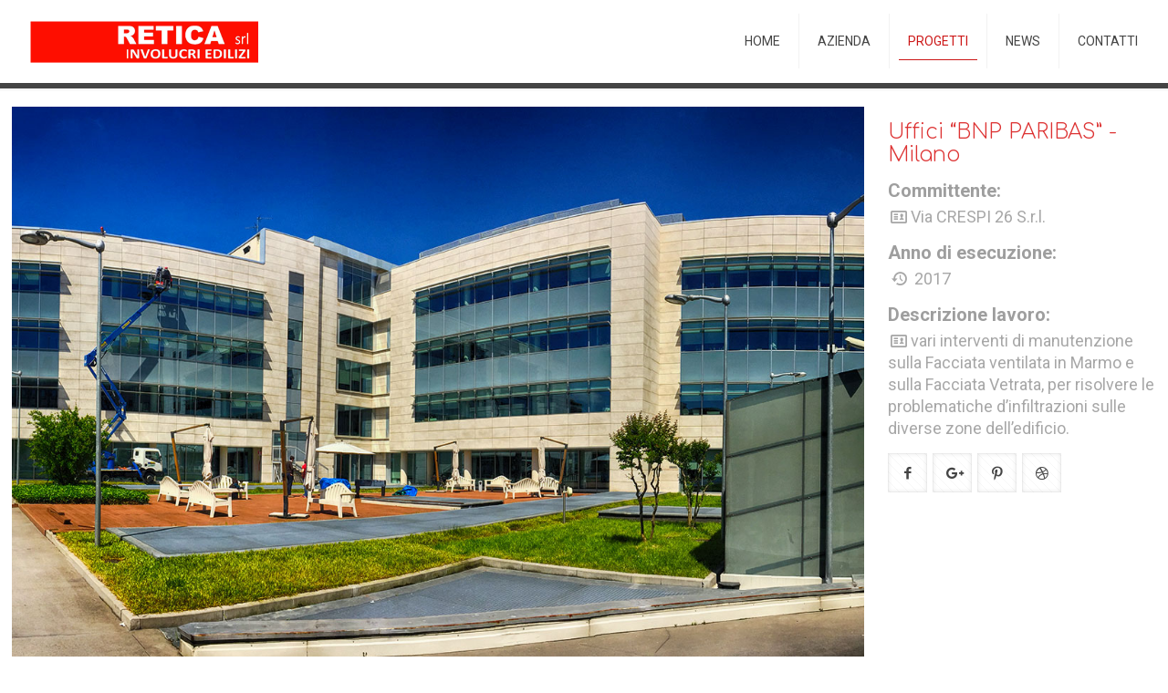

--- FILE ---
content_type: text/html; charset=UTF-8
request_url: http://www.reticasrl.it/index.php/portfolio-item/uffici-bnp-paribas-milano/
body_size: 88649
content:
<!DOCTYPE html>
<html lang="it-IT" class="no-js">

<head>

<meta charset="UTF-8" />
<meta name="description" content="BeArchitect | Best WordPress theme for architects"/>
<meta name="keywords" content="betheme, be, wordpress, wp, wp theme, page builder, theme options, mega menu, parallax, one page, woocommerce, e-commerce, wordpress shop"/>
<meta property="og:image" content="http://www.reticasrl.it/wp-content/uploads/2017/11/bpn.jpg"/>
<meta property="og:url" content="http://www.reticasrl.it/index.php/portfolio-item/uffici-bnp-paribas-milano/"/>
<meta property="og:type" content="article"/>
<meta property="og:title" content="Uffici “BNP PARIBAS” &#8211; Milano"/>
<meta property="og:description" content=""/>
<link rel="alternate" hreflang="it-IT" href="http://www.reticasrl.it/index.php/portfolio-item/uffici-bnp-paribas-milano/"/>
<title>Uffici “BNP PARIBAS” &#8211; Milano &#8211; Retica srl</title>
<meta name="format-detection" content="telephone=no">
<meta name="viewport" content="width=device-width, initial-scale=1, maximum-scale=1" />
<link rel="shortcut icon" href="http://www.reticasrl.it/wp-content/uploads/2017/11/fav.png" type="image/x-icon" />
<link rel='dns-prefetch' href='//fonts.googleapis.com' />
<link rel='dns-prefetch' href='//s.w.org' />
<link rel="alternate" type="application/rss+xml" title="Retica srl &raquo; Feed" href="http://www.reticasrl.it/index.php/feed/" />
<link rel="alternate" type="application/rss+xml" title="Retica srl &raquo; Feed dei commenti" href="http://www.reticasrl.it/index.php/comments/feed/" />
<link rel="alternate" type="application/rss+xml" title="Retica srl &raquo; Uffici “BNP PARIBAS” &#8211; Milano Feed dei commenti" href="http://www.reticasrl.it/index.php/portfolio-item/uffici-bnp-paribas-milano/feed/" />
		<script type="text/javascript">
			window._wpemojiSettings = {"baseUrl":"https:\/\/s.w.org\/images\/core\/emoji\/2.3\/72x72\/","ext":".png","svgUrl":"https:\/\/s.w.org\/images\/core\/emoji\/2.3\/svg\/","svgExt":".svg","source":{"concatemoji":"http:\/\/www.reticasrl.it\/wp-includes\/js\/wp-emoji-release.min.js?ver=4.8.25"}};
			!function(t,a,e){var r,i,n,o=a.createElement("canvas"),l=o.getContext&&o.getContext("2d");function c(t){var e=a.createElement("script");e.src=t,e.defer=e.type="text/javascript",a.getElementsByTagName("head")[0].appendChild(e)}for(n=Array("flag","emoji4"),e.supports={everything:!0,everythingExceptFlag:!0},i=0;i<n.length;i++)e.supports[n[i]]=function(t){var e,a=String.fromCharCode;if(!l||!l.fillText)return!1;switch(l.clearRect(0,0,o.width,o.height),l.textBaseline="top",l.font="600 32px Arial",t){case"flag":return(l.fillText(a(55356,56826,55356,56819),0,0),e=o.toDataURL(),l.clearRect(0,0,o.width,o.height),l.fillText(a(55356,56826,8203,55356,56819),0,0),e===o.toDataURL())?!1:(l.clearRect(0,0,o.width,o.height),l.fillText(a(55356,57332,56128,56423,56128,56418,56128,56421,56128,56430,56128,56423,56128,56447),0,0),e=o.toDataURL(),l.clearRect(0,0,o.width,o.height),l.fillText(a(55356,57332,8203,56128,56423,8203,56128,56418,8203,56128,56421,8203,56128,56430,8203,56128,56423,8203,56128,56447),0,0),e!==o.toDataURL());case"emoji4":return l.fillText(a(55358,56794,8205,9794,65039),0,0),e=o.toDataURL(),l.clearRect(0,0,o.width,o.height),l.fillText(a(55358,56794,8203,9794,65039),0,0),e!==o.toDataURL()}return!1}(n[i]),e.supports.everything=e.supports.everything&&e.supports[n[i]],"flag"!==n[i]&&(e.supports.everythingExceptFlag=e.supports.everythingExceptFlag&&e.supports[n[i]]);e.supports.everythingExceptFlag=e.supports.everythingExceptFlag&&!e.supports.flag,e.DOMReady=!1,e.readyCallback=function(){e.DOMReady=!0},e.supports.everything||(r=function(){e.readyCallback()},a.addEventListener?(a.addEventListener("DOMContentLoaded",r,!1),t.addEventListener("load",r,!1)):(t.attachEvent("onload",r),a.attachEvent("onreadystatechange",function(){"complete"===a.readyState&&e.readyCallback()})),(r=e.source||{}).concatemoji?c(r.concatemoji):r.wpemoji&&r.twemoji&&(c(r.twemoji),c(r.wpemoji)))}(window,document,window._wpemojiSettings);
		</script>
		<style type="text/css">
img.wp-smiley,
img.emoji {
	display: inline !important;
	border: none !important;
	box-shadow: none !important;
	height: 1em !important;
	width: 1em !important;
	margin: 0 .07em !important;
	vertical-align: -0.1em !important;
	background: none !important;
	padding: 0 !important;
}
</style>
<link rel='stylesheet' id='contact-form-7-css'  href='http://www.reticasrl.it/wp-content/plugins/contact-form-7/includes/css/styles.css?ver=5.0.2' type='text/css' media='all' />
<link rel='stylesheet' id='rs-plugin-settings-css'  href='http://www.reticasrl.it/wp-content/plugins/revslider/public/assets/css/rs6.css?ver=6.2.14' type='text/css' media='all' />
<style id='rs-plugin-settings-inline-css' type='text/css'>
#rs-demo-id {}
</style>
<link rel='stylesheet' id='style-css'  href='http://www.reticasrl.it/wp-content/themes/betheme/style.css?ver=21.7.5' type='text/css' media='all' />
<link rel='stylesheet' id='mfn-base-css'  href='http://www.reticasrl.it/wp-content/themes/betheme/css/base.css?ver=21.7.5' type='text/css' media='all' />
<link rel='stylesheet' id='mfn-layout-css'  href='http://www.reticasrl.it/wp-content/themes/betheme/css/layout.css?ver=21.7.5' type='text/css' media='all' />
<link rel='stylesheet' id='mfn-shortcodes-css'  href='http://www.reticasrl.it/wp-content/themes/betheme/css/shortcodes.css?ver=21.7.5' type='text/css' media='all' />
<link rel='stylesheet' id='mfn-animations-css'  href='http://www.reticasrl.it/wp-content/themes/betheme/assets/animations/animations.min.css?ver=21.7.5' type='text/css' media='all' />
<link rel='stylesheet' id='mfn-jquery-ui-css'  href='http://www.reticasrl.it/wp-content/themes/betheme/assets/ui/jquery.ui.all.css?ver=21.7.5' type='text/css' media='all' />
<link rel='stylesheet' id='mfn-jplayer-css'  href='http://www.reticasrl.it/wp-content/themes/betheme/assets/jplayer/css/jplayer.blue.monday.css?ver=21.7.5' type='text/css' media='all' />
<link rel='stylesheet' id='mfn-responsive-css'  href='http://www.reticasrl.it/wp-content/themes/betheme/css/responsive.css?ver=21.7.5' type='text/css' media='all' />
<link rel='stylesheet' id='mfn-fonts-css'  href='https://fonts.googleapis.com/css?family=Roboto%3A1%2C300%2C400%2C400italic%2C700%7CComfortaa%3A1%2C300%2C400%2C400italic%2C700&#038;ver=4.8.25' type='text/css' media='all' />
<style id='mfn-dynamic-inline-css' type='text/css'>
@media only screen and (min-width: 1240px){body:not(.header-simple) #Top_bar #menu{display:block!important}.tr-menu #Top_bar #menu{background:none!important}#Top_bar .menu > li > ul.mfn-megamenu{width:984px}#Top_bar .menu > li > ul.mfn-megamenu > li{float:left}#Top_bar .menu > li > ul.mfn-megamenu > li.mfn-megamenu-cols-1{width:100%}#Top_bar .menu > li > ul.mfn-megamenu > li.mfn-megamenu-cols-2{width:50%}#Top_bar .menu > li > ul.mfn-megamenu > li.mfn-megamenu-cols-3{width:33.33%}#Top_bar .menu > li > ul.mfn-megamenu > li.mfn-megamenu-cols-4{width:25%}#Top_bar .menu > li > ul.mfn-megamenu > li.mfn-megamenu-cols-5{width:20%}#Top_bar .menu > li > ul.mfn-megamenu > li.mfn-megamenu-cols-6{width:16.66%}#Top_bar .menu > li > ul.mfn-megamenu > li > ul{display:block!important;position:inherit;left:auto;top:auto;border-width:0 1px 0 0}#Top_bar .menu > li > ul.mfn-megamenu > li:last-child > ul{border:0}#Top_bar .menu > li > ul.mfn-megamenu > li > ul li{width:auto}#Top_bar .menu > li > ul.mfn-megamenu a.mfn-megamenu-title{text-transform:uppercase;font-weight:400;background:none}#Top_bar .menu > li > ul.mfn-megamenu a .menu-arrow{display:none}.menuo-right #Top_bar .menu > li > ul.mfn-megamenu{left:auto;right:0}.menuo-right #Top_bar .menu > li > ul.mfn-megamenu-bg{box-sizing:border-box}#Top_bar .menu > li > ul.mfn-megamenu-bg{padding:20px 166px 20px 20px;background-repeat:no-repeat;background-position:right bottom}.rtl #Top_bar .menu > li > ul.mfn-megamenu-bg{padding-left:166px;padding-right:20px;background-position:left bottom}#Top_bar .menu > li > ul.mfn-megamenu-bg > li{background:none}#Top_bar .menu > li > ul.mfn-megamenu-bg > li a{border:none}#Top_bar .menu > li > ul.mfn-megamenu-bg > li > ul{background:none!important;-webkit-box-shadow:0 0 0 0;-moz-box-shadow:0 0 0 0;box-shadow:0 0 0 0}.mm-vertical #Top_bar .container{position:relative;}.mm-vertical #Top_bar .top_bar_left{position:static;}.mm-vertical #Top_bar .menu > li ul{box-shadow:0 0 0 0 transparent!important;background-image:none;}.mm-vertical #Top_bar .menu > li > ul.mfn-megamenu{width:98%!important;margin:0 1%;padding:20px 0;}.mm-vertical.header-plain #Top_bar .menu > li > ul.mfn-megamenu{width:100%!important;margin:0;}.mm-vertical #Top_bar .menu > li > ul.mfn-megamenu > li{display:table-cell;float:none!important;width:10%;padding:0 15px;border-right:1px solid rgba(0, 0, 0, 0.05);}.mm-vertical #Top_bar .menu > li > ul.mfn-megamenu > li:last-child{border-right-width:0}.mm-vertical #Top_bar .menu > li > ul.mfn-megamenu > li.hide-border{border-right-width:0}.mm-vertical #Top_bar .menu > li > ul.mfn-megamenu > li a{border-bottom-width:0;padding:9px 15px;line-height:120%;}.mm-vertical #Top_bar .menu > li > ul.mfn-megamenu a.mfn-megamenu-title{font-weight:700;}.rtl .mm-vertical #Top_bar .menu > li > ul.mfn-megamenu > li:first-child{border-right-width:0}.rtl .mm-vertical #Top_bar .menu > li > ul.mfn-megamenu > li:last-child{border-right-width:1px}.header-plain:not(.menuo-right) #Header .top_bar_left{width:auto!important}.header-stack.header-center #Top_bar #menu{display:inline-block!important}.header-simple #Top_bar #menu{display:none;height:auto;width:300px;bottom:auto;top:100%;right:1px;position:absolute;margin:0}.header-simple #Header a.responsive-menu-toggle{display:block;right:10px}.header-simple #Top_bar #menu > ul{width:100%;float:left}.header-simple #Top_bar #menu ul li{width:100%;padding-bottom:0;border-right:0;position:relative}.header-simple #Top_bar #menu ul li a{padding:0 20px;margin:0;display:block;height:auto;line-height:normal;border:none}.header-simple #Top_bar #menu ul li a:after{display:none}.header-simple #Top_bar #menu ul li a span{border:none;line-height:44px;display:inline;padding:0}.header-simple #Top_bar #menu ul li.submenu .menu-toggle{display:block;position:absolute;right:0;top:0;width:44px;height:44px;line-height:44px;font-size:30px;font-weight:300;text-align:center;cursor:pointer;color:#444;opacity:0.33;}.header-simple #Top_bar #menu ul li.submenu .menu-toggle:after{content:"+"}.header-simple #Top_bar #menu ul li.hover > .menu-toggle:after{content:"-"}.header-simple #Top_bar #menu ul li.hover a{border-bottom:0}.header-simple #Top_bar #menu ul.mfn-megamenu li .menu-toggle{display:none}.header-simple #Top_bar #menu ul li ul{position:relative!important;left:0!important;top:0;padding:0;margin:0!important;width:auto!important;background-image:none}.header-simple #Top_bar #menu ul li ul li{width:100%!important;display:block;padding:0;}.header-simple #Top_bar #menu ul li ul li a{padding:0 20px 0 30px}.header-simple #Top_bar #menu ul li ul li a .menu-arrow{display:none}.header-simple #Top_bar #menu ul li ul li a span{padding:0}.header-simple #Top_bar #menu ul li ul li a span:after{display:none!important}.header-simple #Top_bar .menu > li > ul.mfn-megamenu a.mfn-megamenu-title{text-transform:uppercase;font-weight:400}.header-simple #Top_bar .menu > li > ul.mfn-megamenu > li > ul{display:block!important;position:inherit;left:auto;top:auto}.header-simple #Top_bar #menu ul li ul li ul{border-left:0!important;padding:0;top:0}.header-simple #Top_bar #menu ul li ul li ul li a{padding:0 20px 0 40px}.rtl.header-simple #Top_bar #menu{left:1px;right:auto}.rtl.header-simple #Top_bar a.responsive-menu-toggle{left:10px;right:auto}.rtl.header-simple #Top_bar #menu ul li.submenu .menu-toggle{left:0;right:auto}.rtl.header-simple #Top_bar #menu ul li ul{left:auto!important;right:0!important}.rtl.header-simple #Top_bar #menu ul li ul li a{padding:0 30px 0 20px}.rtl.header-simple #Top_bar #menu ul li ul li ul li a{padding:0 40px 0 20px}.menu-highlight #Top_bar .menu > li{margin:0 2px}.menu-highlight:not(.header-creative) #Top_bar .menu > li > a{margin:20px 0;padding:0;-webkit-border-radius:5px;border-radius:5px}.menu-highlight #Top_bar .menu > li > a:after{display:none}.menu-highlight #Top_bar .menu > li > a span:not(.description){line-height:50px}.menu-highlight #Top_bar .menu > li > a span.description{display:none}.menu-highlight.header-stack #Top_bar .menu > li > a{margin:10px 0!important}.menu-highlight.header-stack #Top_bar .menu > li > a span:not(.description){line-height:40px}.menu-highlight.header-transparent #Top_bar .menu > li > a{margin:5px 0}.menu-highlight.header-simple #Top_bar #menu ul li,.menu-highlight.header-creative #Top_bar #menu ul li{margin:0}.menu-highlight.header-simple #Top_bar #menu ul li > a,.menu-highlight.header-creative #Top_bar #menu ul li > a{-webkit-border-radius:0;border-radius:0}.menu-highlight:not(.header-fixed):not(.header-simple) #Top_bar.is-sticky .menu > li > a{margin:10px 0!important;padding:5px 0!important}.menu-highlight:not(.header-fixed):not(.header-simple) #Top_bar.is-sticky .menu > li > a span{line-height:30px!important}.header-modern.menu-highlight.menuo-right .menu_wrapper{margin-right:20px}.menu-line-below #Top_bar .menu > li > a:after{top:auto;bottom:-4px}.menu-line-below #Top_bar.is-sticky .menu > li > a:after{top:auto;bottom:-4px}.menu-line-below-80 #Top_bar:not(.is-sticky) .menu > li > a:after{height:4px;left:10%;top:50%;margin-top:20px;width:80%}.menu-line-below-80-1 #Top_bar:not(.is-sticky) .menu > li > a:after{height:1px;left:10%;top:50%;margin-top:20px;width:80%}.menu-link-color #Top_bar .menu > li > a:after{display:none!important}.menu-arrow-top #Top_bar .menu > li > a:after{background:none repeat scroll 0 0 rgba(0,0,0,0)!important;border-color:#ccc transparent transparent;border-style:solid;border-width:7px 7px 0;display:block;height:0;left:50%;margin-left:-7px;top:0!important;width:0}.menu-arrow-top #Top_bar.is-sticky .menu > li > a:after{top:0!important}.menu-arrow-bottom #Top_bar .menu > li > a:after{background:none!important;border-color:transparent transparent #ccc;border-style:solid;border-width:0 7px 7px;display:block;height:0;left:50%;margin-left:-7px;top:auto;bottom:0;width:0}.menu-arrow-bottom #Top_bar.is-sticky .menu > li > a:after{top:auto;bottom:0}.menuo-no-borders #Top_bar .menu > li > a span{border-width:0!important}.menuo-no-borders #Header_creative #Top_bar .menu > li > a span{border-bottom-width:0}.menuo-no-borders.header-plain #Top_bar a#header_cart,.menuo-no-borders.header-plain #Top_bar a#search_button,.menuo-no-borders.header-plain #Top_bar .wpml-languages,.menuo-no-borders.header-plain #Top_bar a.action_button{border-width:0}.menuo-right #Top_bar .menu_wrapper{float:right}.menuo-right.header-stack:not(.header-center) #Top_bar .menu_wrapper{margin-right:150px}body.header-creative{padding-left:50px}body.header-creative.header-open{padding-left:250px}body.error404,body.under-construction,body.template-blank{padding-left:0!important}.header-creative.footer-fixed #Footer,.header-creative.footer-sliding #Footer,.header-creative.footer-stick #Footer.is-sticky{box-sizing:border-box;padding-left:50px;}.header-open.footer-fixed #Footer,.header-open.footer-sliding #Footer,.header-creative.footer-stick #Footer.is-sticky{padding-left:250px;}.header-rtl.header-creative.footer-fixed #Footer,.header-rtl.header-creative.footer-sliding #Footer,.header-rtl.header-creative.footer-stick #Footer.is-sticky{padding-left:0;padding-right:50px;}.header-rtl.header-open.footer-fixed #Footer,.header-rtl.header-open.footer-sliding #Footer,.header-rtl.header-creative.footer-stick #Footer.is-sticky{padding-right:250px;}#Header_creative{background-color:#fff;position:fixed;width:250px;height:100%;left:-200px;top:0;z-index:9002;-webkit-box-shadow:2px 0 4px 2px rgba(0,0,0,.15);box-shadow:2px 0 4px 2px rgba(0,0,0,.15)}#Header_creative .container{width:100%}#Header_creative .creative-wrapper{opacity:0;margin-right:50px}#Header_creative a.creative-menu-toggle{display:block;width:34px;height:34px;line-height:34px;font-size:22px;text-align:center;position:absolute;top:10px;right:8px;border-radius:3px}.admin-bar #Header_creative a.creative-menu-toggle{top:42px}#Header_creative #Top_bar{position:static;width:100%}#Header_creative #Top_bar .top_bar_left{width:100%!important;float:none}#Header_creative #Top_bar .top_bar_right{width:100%!important;float:none;height:auto;margin-bottom:35px;text-align:center;padding:0 20px;top:0;-webkit-box-sizing:border-box;-moz-box-sizing:border-box;box-sizing:border-box}#Header_creative #Top_bar .top_bar_right:before{display:none}#Header_creative #Top_bar .top_bar_right_wrapper{top:0}#Header_creative #Top_bar .logo{float:none;text-align:center;margin:15px 0}#Header_creative #Top_bar #menu{background-color:transparent}#Header_creative #Top_bar .menu_wrapper{float:none;margin:0 0 30px}#Header_creative #Top_bar .menu > li{width:100%;float:none;position:relative}#Header_creative #Top_bar .menu > li > a{padding:0;text-align:center}#Header_creative #Top_bar .menu > li > a:after{display:none}#Header_creative #Top_bar .menu > li > a span{border-right:0;border-bottom-width:1px;line-height:38px}#Header_creative #Top_bar .menu li ul{left:100%;right:auto;top:0;box-shadow:2px 2px 2px 0 rgba(0,0,0,0.03);-webkit-box-shadow:2px 2px 2px 0 rgba(0,0,0,0.03)}#Header_creative #Top_bar .menu > li > ul.mfn-megamenu{margin:0;width:700px!important;}#Header_creative #Top_bar .menu > li > ul.mfn-megamenu > li > ul{left:0}#Header_creative #Top_bar .menu li ul li a{padding-top:9px;padding-bottom:8px}#Header_creative #Top_bar .menu li ul li ul{top:0}#Header_creative #Top_bar .menu > li > a span.description{display:block;font-size:13px;line-height:28px!important;clear:both}#Header_creative #Top_bar .search_wrapper{left:100%;top:auto;bottom:0}#Header_creative #Top_bar a#header_cart{display:inline-block;float:none;top:3px}#Header_creative #Top_bar a#search_button{display:inline-block;float:none;top:3px}#Header_creative #Top_bar .wpml-languages{display:inline-block;float:none;top:0}#Header_creative #Top_bar .wpml-languages.enabled:hover a.active{padding-bottom:11px}#Header_creative #Top_bar .action_button{display:inline-block;float:none;top:16px;margin:0}#Header_creative #Top_bar .banner_wrapper{display:block;text-align:center}#Header_creative #Top_bar .banner_wrapper img{max-width:100%;height:auto;display:inline-block}#Header_creative #Action_bar{display:none;position:absolute;bottom:0;top:auto;clear:both;padding:0 20px;box-sizing:border-box}#Header_creative #Action_bar .contact_details{text-align:center;margin-bottom:20px}#Header_creative #Action_bar .contact_details li{padding:0}#Header_creative #Action_bar .social{float:none;text-align:center;padding:5px 0 15px}#Header_creative #Action_bar .social li{margin-bottom:2px}#Header_creative #Action_bar .social-menu{float:none;text-align:center}#Header_creative #Action_bar .social-menu li{border-color:rgba(0,0,0,.1)}#Header_creative .social li a{color:rgba(0,0,0,.5)}#Header_creative .social li a:hover{color:#000}#Header_creative .creative-social{position:absolute;bottom:10px;right:0;width:50px}#Header_creative .creative-social li{display:block;float:none;width:100%;text-align:center;margin-bottom:5px}.header-creative .fixed-nav.fixed-nav-prev{margin-left:50px}.header-creative.header-open .fixed-nav.fixed-nav-prev{margin-left:250px}.menuo-last #Header_creative #Top_bar .menu li.last ul{top:auto;bottom:0}.header-open #Header_creative{left:0}.header-open #Header_creative .creative-wrapper{opacity:1;margin:0!important;}.header-open #Header_creative .creative-menu-toggle,.header-open #Header_creative .creative-social{display:none}.header-open #Header_creative #Action_bar{display:block}body.header-rtl.header-creative{padding-left:0;padding-right:50px}.header-rtl #Header_creative{left:auto;right:-200px}.header-rtl #Header_creative .creative-wrapper{margin-left:50px;margin-right:0}.header-rtl #Header_creative a.creative-menu-toggle{left:8px;right:auto}.header-rtl #Header_creative .creative-social{left:0;right:auto}.header-rtl #Footer #back_to_top.sticky{right:125px}.header-rtl #popup_contact{right:70px}.header-rtl #Header_creative #Top_bar .menu li ul{left:auto;right:100%}.header-rtl #Header_creative #Top_bar .search_wrapper{left:auto;right:100%;}.header-rtl .fixed-nav.fixed-nav-prev{margin-left:0!important}.header-rtl .fixed-nav.fixed-nav-next{margin-right:50px}body.header-rtl.header-creative.header-open{padding-left:0;padding-right:250px!important}.header-rtl.header-open #Header_creative{left:auto;right:0}.header-rtl.header-open #Footer #back_to_top.sticky{right:325px}.header-rtl.header-open #popup_contact{right:270px}.header-rtl.header-open .fixed-nav.fixed-nav-next{margin-right:250px}#Header_creative.active{left:-1px;}.header-rtl #Header_creative.active{left:auto;right:-1px;}#Header_creative.active .creative-wrapper{opacity:1;margin:0}.header-creative .vc_row[data-vc-full-width]{padding-left:50px}.header-creative.header-open .vc_row[data-vc-full-width]{padding-left:250px}.header-open .vc_parallax .vc_parallax-inner { left:auto; width: calc(100% - 250px); }.header-open.header-rtl .vc_parallax .vc_parallax-inner { left:0; right:auto; }#Header_creative.scroll{height:100%;overflow-y:auto}#Header_creative.scroll:not(.dropdown) .menu li ul{display:none!important}#Header_creative.scroll #Action_bar{position:static}#Header_creative.dropdown{outline:none}#Header_creative.dropdown #Top_bar .menu_wrapper{float:left}#Header_creative.dropdown #Top_bar #menu ul li{position:relative;float:left}#Header_creative.dropdown #Top_bar #menu ul li a:after{display:none}#Header_creative.dropdown #Top_bar #menu ul li a span{line-height:38px;padding:0}#Header_creative.dropdown #Top_bar #menu ul li.submenu .menu-toggle{display:block;position:absolute;right:0;top:0;width:38px;height:38px;line-height:38px;font-size:26px;font-weight:300;text-align:center;cursor:pointer;color:#444;opacity:0.33;}#Header_creative.dropdown #Top_bar #menu ul li.submenu .menu-toggle:after{content:"+"}#Header_creative.dropdown #Top_bar #menu ul li.hover > .menu-toggle:after{content:"-"}#Header_creative.dropdown #Top_bar #menu ul li.hover a{border-bottom:0}#Header_creative.dropdown #Top_bar #menu ul.mfn-megamenu li .menu-toggle{display:none}#Header_creative.dropdown #Top_bar #menu ul li ul{position:relative!important;left:0!important;top:0;padding:0;margin-left:0!important;width:auto!important;background-image:none}#Header_creative.dropdown #Top_bar #menu ul li ul li{width:100%!important}#Header_creative.dropdown #Top_bar #menu ul li ul li a{padding:0 10px;text-align:center}#Header_creative.dropdown #Top_bar #menu ul li ul li a .menu-arrow{display:none}#Header_creative.dropdown #Top_bar #menu ul li ul li a span{padding:0}#Header_creative.dropdown #Top_bar #menu ul li ul li a span:after{display:none!important}#Header_creative.dropdown #Top_bar .menu > li > ul.mfn-megamenu a.mfn-megamenu-title{text-transform:uppercase;font-weight:400}#Header_creative.dropdown #Top_bar .menu > li > ul.mfn-megamenu > li > ul{display:block!important;position:inherit;left:auto;top:auto}#Header_creative.dropdown #Top_bar #menu ul li ul li ul{border-left:0!important;padding:0;top:0}#Header_creative{transition: left .5s ease-in-out, right .5s ease-in-out;}#Header_creative .creative-wrapper{transition: opacity .5s ease-in-out, margin 0s ease-in-out .5s;}#Header_creative.active .creative-wrapper{transition: opacity .5s ease-in-out, margin 0s ease-in-out;}}@media only screen and (min-width: 1240px){#Top_bar.is-sticky{position:fixed!important;width:100%;left:0;top:-60px;height:60px;z-index:701;background:#fff;opacity:.97;-webkit-box-shadow:0 2px 5px 0 rgba(0,0,0,0.1);-moz-box-shadow:0 2px 5px 0 rgba(0,0,0,0.1);box-shadow:0 2px 5px 0 rgba(0,0,0,0.1)}.layout-boxed.header-boxed #Top_bar.is-sticky{max-width:1240px;left:50%;-webkit-transform:translateX(-50%);transform:translateX(-50%)}#Top_bar.is-sticky .top_bar_left,#Top_bar.is-sticky .top_bar_right,#Top_bar.is-sticky .top_bar_right:before{background:none}#Top_bar.is-sticky .top_bar_right{top:-4px;height:auto;}#Top_bar.is-sticky .top_bar_right_wrapper{top:15px}.header-plain #Top_bar.is-sticky .top_bar_right_wrapper{top:0}#Top_bar.is-sticky .logo{width:auto;margin:0 30px 0 20px;padding:0}#Top_bar.is-sticky #logo,#Top_bar.is-sticky .custom-logo-link{padding:5px 0!important;height:50px!important;line-height:50px!important}.logo-no-sticky-padding #Top_bar.is-sticky #logo{height:60px!important;line-height:60px!important}#Top_bar.is-sticky #logo img.logo-main{display:none}#Top_bar.is-sticky #logo img.logo-sticky{display:inline;max-height:35px;}#Top_bar.is-sticky .menu_wrapper{clear:none}#Top_bar.is-sticky .menu_wrapper .menu > li > a{padding:15px 0}#Top_bar.is-sticky .menu > li > a,#Top_bar.is-sticky .menu > li > a span{line-height:30px}#Top_bar.is-sticky .menu > li > a:after{top:auto;bottom:-4px}#Top_bar.is-sticky .menu > li > a span.description{display:none}#Top_bar.is-sticky .secondary_menu_wrapper,#Top_bar.is-sticky .banner_wrapper{display:none}.header-overlay #Top_bar.is-sticky{display:none}.sticky-dark #Top_bar.is-sticky,.sticky-dark #Top_bar.is-sticky #menu{background:rgba(0,0,0,.8)}.sticky-dark #Top_bar.is-sticky .menu > li:not(.current-menu-item) > a{color:#fff}.sticky-dark #Top_bar.is-sticky .top_bar_right a:not(.action_button){color:rgba(255,255,255,.8)}.sticky-dark #Top_bar.is-sticky .wpml-languages a.active,.sticky-dark #Top_bar.is-sticky .wpml-languages ul.wpml-lang-dropdown{background:rgba(0,0,0,0.1);border-color:rgba(0,0,0,0.1)}.sticky-white #Top_bar.is-sticky,.sticky-white #Top_bar.is-sticky #menu{background:rgba(255,255,255,.8)}.sticky-white #Top_bar.is-sticky .menu > li:not(.current-menu-item) > a{color:#222}.sticky-white #Top_bar.is-sticky .top_bar_right a:not(.action_button){color:rgba(0,0,0,.8)}.sticky-white #Top_bar.is-sticky .wpml-languages a.active,.sticky-white #Top_bar.is-sticky .wpml-languages ul.wpml-lang-dropdown{background:rgba(255,255,255,0.1);border-color:rgba(0,0,0,0.1)}}@media only screen and (min-width: 768px) and (max-width: 1240px){.header_placeholder{height:0!important}}@media only screen and (max-width: 1239px){#Top_bar #menu{display:none;height:auto;width:300px;bottom:auto;top:100%;right:1px;position:absolute;margin:0}#Top_bar a.responsive-menu-toggle{display:block}#Top_bar #menu > ul{width:100%;float:left}#Top_bar #menu ul li{width:100%;padding-bottom:0;border-right:0;position:relative}#Top_bar #menu ul li a{padding:0 25px;margin:0;display:block;height:auto;line-height:normal;border:none}#Top_bar #menu ul li a:after{display:none}#Top_bar #menu ul li a span{border:none;line-height:44px;display:inline;padding:0}#Top_bar #menu ul li a span.description{margin:0 0 0 5px}#Top_bar #menu ul li.submenu .menu-toggle{display:block;position:absolute;right:15px;top:0;width:44px;height:44px;line-height:44px;font-size:30px;font-weight:300;text-align:center;cursor:pointer;color:#444;opacity:0.33;}#Top_bar #menu ul li.submenu .menu-toggle:after{content:"+"}#Top_bar #menu ul li.hover > .menu-toggle:after{content:"-"}#Top_bar #menu ul li.hover a{border-bottom:0}#Top_bar #menu ul li a span:after{display:none!important}#Top_bar #menu ul.mfn-megamenu li .menu-toggle{display:none}#Top_bar #menu ul li ul{position:relative!important;left:0!important;top:0;padding:0;margin-left:0!important;width:auto!important;background-image:none!important;box-shadow:0 0 0 0 transparent!important;-webkit-box-shadow:0 0 0 0 transparent!important}#Top_bar #menu ul li ul li{width:100%!important}#Top_bar #menu ul li ul li a{padding:0 20px 0 35px}#Top_bar #menu ul li ul li a .menu-arrow{display:none}#Top_bar #menu ul li ul li a span{padding:0}#Top_bar #menu ul li ul li a span:after{display:none!important}#Top_bar .menu > li > ul.mfn-megamenu a.mfn-megamenu-title{text-transform:uppercase;font-weight:400}#Top_bar .menu > li > ul.mfn-megamenu > li > ul{display:block!important;position:inherit;left:auto;top:auto}#Top_bar #menu ul li ul li ul{border-left:0!important;padding:0;top:0}#Top_bar #menu ul li ul li ul li a{padding:0 20px 0 45px}.rtl #Top_bar #menu{left:1px;right:auto}.rtl #Top_bar a.responsive-menu-toggle{left:20px;right:auto}.rtl #Top_bar #menu ul li.submenu .menu-toggle{left:15px;right:auto;border-left:none;border-right:1px solid #eee}.rtl #Top_bar #menu ul li ul{left:auto!important;right:0!important}.rtl #Top_bar #menu ul li ul li a{padding:0 30px 0 20px}.rtl #Top_bar #menu ul li ul li ul li a{padding:0 40px 0 20px}.header-stack .menu_wrapper a.responsive-menu-toggle{position:static!important;margin:11px 0!important}.header-stack .menu_wrapper #menu{left:0;right:auto}.rtl.header-stack #Top_bar #menu{left:auto;right:0}.admin-bar #Header_creative{top:32px}.header-creative.layout-boxed{padding-top:85px}.header-creative.layout-full-width #Wrapper{padding-top:60px}#Header_creative{position:fixed;width:100%;left:0!important;top:0;z-index:1001}#Header_creative .creative-wrapper{display:block!important;opacity:1!important}#Header_creative .creative-menu-toggle,#Header_creative .creative-social{display:none!important;opacity:1!important}#Header_creative #Top_bar{position:static;width:100%}#Header_creative #Top_bar #logo,#Header_creative #Top_bar .custom-logo-link{height:50px;line-height:50px;padding:5px 0}#Header_creative #Top_bar #logo img.logo-sticky{max-height:40px!important}#Header_creative #logo img.logo-main{display:none}#Header_creative #logo img.logo-sticky{display:inline-block}.logo-no-sticky-padding #Header_creative #Top_bar #logo{height:60px;line-height:60px;padding:0}.logo-no-sticky-padding #Header_creative #Top_bar #logo img.logo-sticky{max-height:60px!important}#Header_creative #Action_bar{display:none}#Header_creative #Top_bar .top_bar_right{height:60px;top:0}#Header_creative #Top_bar .top_bar_right:before{display:none}#Header_creative #Top_bar .top_bar_right_wrapper{top:0;padding-top:9px}#Header_creative.scroll{overflow:visible!important}}#Header_wrapper, #Intro {background-color: #444444;}#Subheader {background-color: rgba(255,255,255,0);}.header-classic #Action_bar, .header-fixed #Action_bar, .header-plain #Action_bar, .header-split #Action_bar, .header-stack #Action_bar {background-color: #2C2C2C;}#Sliding-top {background-color: #545454;}#Sliding-top a.sliding-top-control {border-right-color: #545454;}#Sliding-top.st-center a.sliding-top-control,#Sliding-top.st-left a.sliding-top-control {border-top-color: #545454;}#Footer {background-color: #232323;}body, ul.timeline_items, .icon_box a .desc, .icon_box a:hover .desc, .feature_list ul li a, .list_item a, .list_item a:hover,.widget_recent_entries ul li a, .flat_box a, .flat_box a:hover, .story_box .desc, .content_slider.carouselul li a .title,.content_slider.flat.description ul li .desc, .content_slider.flat.description ul li a .desc, .post-nav.minimal a i {color: #a7a7a7;}.post-nav.minimal a svg {fill: #a7a7a7;}.themecolor, .opening_hours .opening_hours_wrapper li span, .fancy_heading_icon .icon_top,.fancy_heading_arrows .icon-right-dir, .fancy_heading_arrows .icon-left-dir, .fancy_heading_line .title,.button-love a.mfn-love, .format-link .post-title .icon-link, .pager-single > span, .pager-single a:hover,.widget_meta ul, .widget_pages ul, .widget_rss ul, .widget_mfn_recent_comments ul li:after, .widget_archive ul,.widget_recent_comments ul li:after, .widget_nav_menu ul, .woocommerce ul.products li.product .price, .shop_slider .shop_slider_ul li .item_wrapper .price,.woocommerce-page ul.products li.product .price, .widget_price_filter .price_label .from, .widget_price_filter .price_label .to,.woocommerce ul.product_list_widget li .quantity .amount, .woocommerce .product div.entry-summary .price, .woocommerce .star-rating span,#Error_404 .error_pic i, .style-simple #Filters .filters_wrapper ul li a:hover, .style-simple #Filters .filters_wrapper ul li.current-cat a,.style-simple .quick_fact .title {color: #cc1717;}.themebg,#comments .commentlist > li .reply a.comment-reply-link,#Filters .filters_wrapper ul li a:hover,#Filters .filters_wrapper ul li.current-cat a,.fixed-nav .arrow,.offer_thumb .slider_pagination a:before,.offer_thumb .slider_pagination a.selected:after,.pager .pages a:hover,.pager .pages a.active,.pager .pages span.page-numbers.current,.pager-single span:after,.portfolio_group.exposure .portfolio-item .desc-inner .line,.Recent_posts ul li .desc:after,.Recent_posts ul li .photo .c,.slider_pagination a.selected,.slider_pagination .slick-active a,.slider_pagination a.selected:after,.slider_pagination .slick-active a:after,.testimonials_slider .slider_images,.testimonials_slider .slider_images a:after,.testimonials_slider .slider_images:before,#Top_bar a#header_cart span,.widget_categories ul,.widget_mfn_menu ul li a:hover,.widget_mfn_menu ul li.current-menu-item:not(.current-menu-ancestor) > a,.widget_mfn_menu ul li.current_page_item:not(.current_page_ancestor) > a,.widget_product_categories ul,.widget_recent_entries ul li:after,.woocommerce-account table.my_account_orders .order-number a,.woocommerce-MyAccount-navigation ul li.is-active a,.style-simple .accordion .question:after,.style-simple .faq .question:after,.style-simple .icon_box .desc_wrapper .title:before,.style-simple #Filters .filters_wrapper ul li a:after,.style-simple .article_box .desc_wrapper p:after,.style-simple .sliding_box .desc_wrapper:after,.style-simple .trailer_box:hover .desc,.tp-bullets.simplebullets.round .bullet.selected,.tp-bullets.simplebullets.round .bullet.selected:after,.tparrows.default,.tp-bullets.tp-thumbs .bullet.selected:after{background-color: #cc1717;}.Latest_news ul li .photo, .Recent_posts.blog_news ul li .photo, .style-simple .opening_hours .opening_hours_wrapper li label,.style-simple .timeline_items li:hover h3, .style-simple .timeline_items li:nth-child(even):hover h3,.style-simple .timeline_items li:hover .desc, .style-simple .timeline_items li:nth-child(even):hover,.style-simple .offer_thumb .slider_pagination a.selected {border-color: #cc1717;}a {color: #dd3333;}a:hover {color: #ffffff;}*::-moz-selection {background-color: #0095eb;color: white;}*::selection {background-color: #0095eb;color: white;}.blockquote p.author span, .counter .desc_wrapper .title, .article_box .desc_wrapper p, .team .desc_wrapper p.subtitle,.pricing-box .plan-header p.subtitle, .pricing-box .plan-header .price sup.period, .chart_box p, .fancy_heading .inside,.fancy_heading_line .slogan, .post-meta, .post-meta a, .post-footer, .post-footer a span.label, .pager .pages a, .button-love a .label,.pager-single a, #comments .commentlist > li .comment-author .says, .fixed-nav .desc .date, .filters_buttons li.label, .Recent_posts ul li a .desc .date,.widget_recent_entries ul li .post-date, .tp_recent_tweets .twitter_time, .widget_price_filter .price_label, .shop-filters .woocommerce-result-count,.woocommerce ul.product_list_widget li .quantity, .widget_shopping_cart ul.product_list_widget li dl, .product_meta .posted_in,.woocommerce .shop_table .product-name .variation > dd, .shipping-calculator-button:after,.shop_slider .shop_slider_ul li .item_wrapper .price del,.testimonials_slider .testimonials_slider_ul li .author span, .testimonials_slider .testimonials_slider_ul li .author span a, .Latest_news ul li .desc_footer,.share-simple-wrapper .icons a {color: #a8a8a8;}h1, h1 a, h1 a:hover, .text-logo #logo { color: #9e9e9e; }h2, h2 a, h2 a:hover { color: #9e9e9e; }h3, h3 a, h3 a:hover { color: #dd3333; }h4, h4 a, h4 a:hover, .style-simple .sliding_box .desc_wrapper h4 { color: #9e9e9e; }h5, h5 a, h5 a:hover { color: #9e9e9e; }h6, h6 a, h6 a:hover,a.content_link .title { color: #dd3333; }.dropcap, .highlight:not(.highlight_image) {background-color: #cc1717;}a.button, a.tp-button {background-color: #f7f7f7;color: #747474;}.button-stroke a.button, .button-stroke a.button .button_icon i, .button-stroke a.tp-button {border-color: #f7f7f7;color: #747474;}.button-stroke a:hover.button, .button-stroke a:hover.tp-button {background-color: #f7f7f7 !important;color: #fff;}a.button_theme, a.tp-button.button_theme,button, input[type="submit"], input[type="reset"], input[type="button"] {background-color: #cc1717;color: #ffffff;}.button-stroke a.button.button_theme,.button-stroke a.button.button_theme .button_icon i, .button-stroke a.tp-button.button_theme,.button-stroke button, .button-stroke input[type="submit"], .button-stroke input[type="reset"], .button-stroke input[type="button"] {border-color: #cc1717;color: #cc1717 !important;}.button-stroke a.button.button_theme:hover, .button-stroke a.tp-button.button_theme:hover,.button-stroke button:hover, .button-stroke input[type="submit"]:hover, .button-stroke input[type="reset"]:hover, .button-stroke input[type="button"]:hover {background-color: #cc1717 !important;color: #ffffff !important;}a.mfn-link {color: #656B6F;}a.mfn-link-2 span, a:hover.mfn-link-2 span:before, a.hover.mfn-link-2 span:before, a.mfn-link-5 span, a.mfn-link-8:after, a.mfn-link-8:before {background: #cc1717;}a:hover.mfn-link {color: #cc1717;}a.mfn-link-2 span:before, a:hover.mfn-link-4:before, a:hover.mfn-link-4:after, a.hover.mfn-link-4:before, a.hover.mfn-link-4:after, a.mfn-link-5:before, a.mfn-link-7:after, a.mfn-link-7:before {background: #af1111;}a.mfn-link-6:before {border-bottom-color: #af1111;}.woocommerce #respond input#submit,.woocommerce a.button,.woocommerce button.button,.woocommerce input.button,.woocommerce #respond input#submit:hover,.woocommerce a.button:hover,.woocommerce button.button:hover,.woocommerce input.button:hover{background-color: #cc1717;color: #fff;}.woocommerce #respond input#submit.alt,.woocommerce a.button.alt,.woocommerce button.button.alt,.woocommerce input.button.alt,.woocommerce #respond input#submit.alt:hover,.woocommerce a.button.alt:hover,.woocommerce button.button.alt:hover,.woocommerce input.button.alt:hover{background-color: #cc1717;color: #fff;}.woocommerce #respond input#submit.disabled,.woocommerce #respond input#submit:disabled,.woocommerce #respond input#submit[disabled]:disabled,.woocommerce a.button.disabled,.woocommerce a.button:disabled,.woocommerce a.button[disabled]:disabled,.woocommerce button.button.disabled,.woocommerce button.button:disabled,.woocommerce button.button[disabled]:disabled,.woocommerce input.button.disabled,.woocommerce input.button:disabled,.woocommerce input.button[disabled]:disabled{background-color: #cc1717;color: #fff;}.woocommerce #respond input#submit.disabled:hover,.woocommerce #respond input#submit:disabled:hover,.woocommerce #respond input#submit[disabled]:disabled:hover,.woocommerce a.button.disabled:hover,.woocommerce a.button:disabled:hover,.woocommerce a.button[disabled]:disabled:hover,.woocommerce button.button.disabled:hover,.woocommerce button.button:disabled:hover,.woocommerce button.button[disabled]:disabled:hover,.woocommerce input.button.disabled:hover,.woocommerce input.button:disabled:hover,.woocommerce input.button[disabled]:disabled:hover{background-color: #cc1717;color: #fff;}.button-stroke.woocommerce-page #respond input#submit,.button-stroke.woocommerce-page a.button,.button-stroke.woocommerce-page button.button,.button-stroke.woocommerce-page input.button{border: 2px solid #cc1717 !important;color: #cc1717 !important;}.button-stroke.woocommerce-page #respond input#submit:hover,.button-stroke.woocommerce-page a.button:hover,.button-stroke.woocommerce-page button.button:hover,.button-stroke.woocommerce-page input.button:hover{background-color: #cc1717 !important;color: #fff !important;}.column_column ul, .column_column ol, .the_content_wrapper ul, .the_content_wrapper ol {color: #dd3333;}hr.hr_color, .hr_color hr, .hr_dots span {color: #cc1717;background: #cc1717;}.hr_zigzag i {color: #cc1717;}.highlight-left:after,.highlight-right:after {background: #e8e8e8;}@media only screen and (max-width: 767px) {.highlight-left .wrap:first-child,.highlight-right .wrap:last-child {background: #e8e8e8;}}#Header .top_bar_left, .header-classic #Top_bar, .header-plain #Top_bar, .header-stack #Top_bar, .header-split #Top_bar,.header-fixed #Top_bar, .header-below #Top_bar, #Header_creative, #Top_bar #menu, .sticky-tb-color #Top_bar.is-sticky {background-color: #ffffff;}#Top_bar .wpml-languages a.active, #Top_bar .wpml-languages ul.wpml-lang-dropdown {background-color: #ffffff;}#Top_bar .top_bar_right:before {background-color: #e3e3e3;}#Header .top_bar_right {background-color: #f5f5f5;}#Top_bar .top_bar_right a:not(.action_button) {color: #444444;}a.action_button{background-color: #f7f7f7;color: #747474;}.button-stroke a.action_button{border-color: #f7f7f7;}.button-stroke a.action_button:hover{background-color: #f7f7f7!important;}#Top_bar .menu > li > a,#Top_bar #menu ul li.submenu .menu-toggle {color: #444444;}#Top_bar .menu > li.current-menu-item > a,#Top_bar .menu > li.current_page_item > a,#Top_bar .menu > li.current-menu-parent > a,#Top_bar .menu > li.current-page-parent > a,#Top_bar .menu > li.current-menu-ancestor > a,#Top_bar .menu > li.current-page-ancestor > a,#Top_bar .menu > li.current_page_ancestor > a,#Top_bar .menu > li.hover > a {color: #cc1717;}#Top_bar .menu > li a:after {background: #cc1717;}.menuo-arrows #Top_bar .menu > li.submenu > a > span:not(.description)::after {border-top-color: #444444;}#Top_bar .menu > li.current-menu-item.submenu > a > span:not(.description)::after,#Top_bar .menu > li.current_page_item.submenu > a > span:not(.description)::after,#Top_bar .menu > li.current-menu-parent.submenu > a > span:not(.description)::after,#Top_bar .menu > li.current-page-parent.submenu > a > span:not(.description)::after,#Top_bar .menu > li.current-menu-ancestor.submenu > a > span:not(.description)::after,#Top_bar .menu > li.current-page-ancestor.submenu > a > span:not(.description)::after,#Top_bar .menu > li.current_page_ancestor.submenu > a > span:not(.description)::after,#Top_bar .menu > li.hover.submenu > a > span:not(.description)::after {border-top-color: #cc1717;}.menu-highlight #Top_bar #menu > ul > li.current-menu-item > a,.menu-highlight #Top_bar #menu > ul > li.current_page_item > a,.menu-highlight #Top_bar #menu > ul > li.current-menu-parent > a,.menu-highlight #Top_bar #menu > ul > li.current-page-parent > a,.menu-highlight #Top_bar #menu > ul > li.current-menu-ancestor > a,.menu-highlight #Top_bar #menu > ul > li.current-page-ancestor > a,.menu-highlight #Top_bar #menu > ul > li.current_page_ancestor > a,.menu-highlight #Top_bar #menu > ul > li.hover > a {background: #cc1717;}.menu-arrow-bottom #Top_bar .menu > li > a:after { border-bottom-color: #cc1717;}.menu-arrow-top #Top_bar .menu > li > a:after {border-top-color: #cc1717;}.header-plain #Top_bar .menu > li.current-menu-item > a,.header-plain #Top_bar .menu > li.current_page_item > a,.header-plain #Top_bar .menu > li.current-menu-parent > a,.header-plain #Top_bar .menu > li.current-page-parent > a,.header-plain #Top_bar .menu > li.current-menu-ancestor > a,.header-plain #Top_bar .menu > li.current-page-ancestor > a,.header-plain #Top_bar .menu > li.current_page_ancestor > a,.header-plain #Top_bar .menu > li.hover > a,.header-plain #Top_bar a:hover#header_cart,.header-plain #Top_bar a:hover#search_button,.header-plain #Top_bar .wpml-languages:hover,.header-plain #Top_bar .wpml-languages ul.wpml-lang-dropdown {background: #cc1717;color: #cc1717;}.header-plain #Top_bar,.header-plain #Top_bar .menu > li > a span:not(.description),.header-plain #Top_bar a#header_cart,.header-plain #Top_bar a#search_button,.header-plain #Top_bar .wpml-languages,.header-plain #Top_bar a.action_button {border-color: #F2F2F2;}#Top_bar .menu > li ul {background-color: #F2F2F2;}#Top_bar .menu > li ul li a {color: #5f5f5f;}#Top_bar .menu > li ul li a:hover,#Top_bar .menu > li ul li.hover > a {color: #2e2e2e;}#Top_bar .search_wrapper {background: #cc1717;}.overlay-menu-toggle {color: #6A6A6A !important;background: transparent;}#Overlay {background: rgba(41,145,214,0.95);}#overlay-menu ul li a, .header-overlay .overlay-menu-toggle.focus {color: #ffffff;}#overlay-menu ul li.current-menu-item > a,#overlay-menu ul li.current_page_item > a,#overlay-menu ul li.current-menu-parent > a,#overlay-menu ul li.current-page-parent > a,#overlay-menu ul li.current-menu-ancestor > a,#overlay-menu ul li.current-page-ancestor > a,#overlay-menu ul li.current_page_ancestor > a {color: #B1DCFB;}#Top_bar .responsive-menu-toggle,#Header_creative .creative-menu-toggle,#Header_creative .responsive-menu-toggle {color: #6A6A6A;background: transparent;}#Side_slide{background-color: #191919;border-color: #191919;}#Side_slide,#Side_slide .search-wrapper input.field,#Side_slide a:not(.action_button),#Side_slide #menu ul li.submenu .menu-toggle{color: #A6A6A6;}#Side_slide a:not(.action_button):hover,#Side_slide a.active,#Side_slide #menu ul li.hover > .menu-toggle{color: #FFFFFF;}#Side_slide #menu ul li.current-menu-item > a,#Side_slide #menu ul li.current_page_item > a,#Side_slide #menu ul li.current-menu-parent > a,#Side_slide #menu ul li.current-page-parent > a,#Side_slide #menu ul li.current-menu-ancestor > a,#Side_slide #menu ul li.current-page-ancestor > a,#Side_slide #menu ul li.current_page_ancestor > a,#Side_slide #menu ul li.hover > a,#Side_slide #menu ul li:hover > a{color: #FFFFFF;}#Action_bar .contact_details{color: #bbbbbb}#Action_bar .contact_details a{color: #0095eb}#Action_bar .contact_details a:hover{color: #007cc3}#Action_bar .social li a,#Header_creative .social li a,#Action_bar:not(.creative) .social-menu a{color: #bbbbbb}#Action_bar .social li a:hover,#Header_creative .social li a:hover,#Action_bar:not(.creative) .social-menu a:hover{color: #FFFFFF}#Subheader .title{color: #a7a7a7;}#Subheader ul.breadcrumbs li, #Subheader ul.breadcrumbs li a{color: rgba(167,167,167,0.6);}#Footer, #Footer .widget_recent_entries ul li a {color: #5f5f5f;}#Footer a {color: #898989;}#Footer a:hover {color: #b4b4b4;}#Footer h1, #Footer h1 a, #Footer h1 a:hover,#Footer h2, #Footer h2 a, #Footer h2 a:hover,#Footer h3, #Footer h3 a, #Footer h3 a:hover,#Footer h4, #Footer h4 a, #Footer h4 a:hover,#Footer h5, #Footer h5 a, #Footer h5 a:hover,#Footer h6, #Footer h6 a, #Footer h6 a:hover {color: #ffffff;}#Footer .themecolor, #Footer .widget_meta ul, #Footer .widget_pages ul, #Footer .widget_rss ul, #Footer .widget_mfn_recent_comments ul li:after, #Footer .widget_archive ul,#Footer .widget_recent_comments ul li:after, #Footer .widget_nav_menu ul, #Footer .widget_price_filter .price_label .from, #Footer .widget_price_filter .price_label .to,#Footer .star-rating span {color: #898989;}#Footer .themebg, #Footer .widget_categories ul, #Footer .Recent_posts ul li .desc:after, #Footer .Recent_posts ul li .photo .c,#Footer .widget_recent_entries ul li:after, #Footer .widget_mfn_menu ul li a:hover, #Footer .widget_product_categories ul {background-color: #898989;}#Footer .Recent_posts ul li a .desc .date, #Footer .widget_recent_entries ul li .post-date, #Footer .tp_recent_tweets .twitter_time,#Footer .widget_price_filter .price_label, #Footer .shop-filters .woocommerce-result-count, #Footer ul.product_list_widget li .quantity,#Footer .widget_shopping_cart ul.product_list_widget li dl {color: #a8a8a8;}#Footer .footer_copy .social li a,#Footer .footer_copy .social-menu a{color: #65666C;}#Footer .footer_copy .social li a:hover,#Footer .footer_copy .social-menu a:hover{color: #FFFFFF;}#Footer .footer_copy{border-top-color: rgba(255,255,255,.1);}a#back_to_top.button.button_js,#popup_contact > a.button{color: #65666C;background:transparent;-webkit-box-shadow:none;box-shadow:none;}a#back_to_top.button.button_js:after,#popup_contact > a.button:after{display:none;}#Sliding-top, #Sliding-top .widget_recent_entries ul li a {color: #cccccc;}#Sliding-top a {color: #cc1717;}#Sliding-top a:hover {color: #af1111;}#Sliding-top h1, #Sliding-top h1 a, #Sliding-top h1 a:hover,#Sliding-top h2, #Sliding-top h2 a, #Sliding-top h2 a:hover,#Sliding-top h3, #Sliding-top h3 a, #Sliding-top h3 a:hover,#Sliding-top h4, #Sliding-top h4 a, #Sliding-top h4 a:hover,#Sliding-top h5, #Sliding-top h5 a, #Sliding-top h5 a:hover,#Sliding-top h6, #Sliding-top h6 a, #Sliding-top h6 a:hover {color: #ffffff;}#Sliding-top .themecolor, #Sliding-top .widget_meta ul, #Sliding-top .widget_pages ul, #Sliding-top .widget_rss ul, #Sliding-top .widget_mfn_recent_comments ul li:after, #Sliding-top .widget_archive ul,#Sliding-top .widget_recent_comments ul li:after, #Sliding-top .widget_nav_menu ul, #Sliding-top .widget_price_filter .price_label .from, #Sliding-top .widget_price_filter .price_label .to,#Sliding-top .star-rating span {color: #cc1717;}#Sliding-top .themebg, #Sliding-top .widget_categories ul, #Sliding-top .Recent_posts ul li .desc:after, #Sliding-top .Recent_posts ul li .photo .c,#Sliding-top .widget_recent_entries ul li:after, #Sliding-top .widget_mfn_menu ul li a:hover, #Sliding-top .widget_product_categories ul {background-color: #cc1717;}#Sliding-top .Recent_posts ul li a .desc .date, #Sliding-top .widget_recent_entries ul li .post-date, #Sliding-top .tp_recent_tweets .twitter_time,#Sliding-top .widget_price_filter .price_label, #Sliding-top .shop-filters .woocommerce-result-count, #Sliding-top ul.product_list_widget li .quantity,#Sliding-top .widget_shopping_cart ul.product_list_widget li dl {color: #a8a8a8;}blockquote, blockquote a, blockquote a:hover {color: #DAD0D0;}.image_frame .image_wrapper .image_links,.portfolio_group.masonry-hover .portfolio-item .masonry-hover-wrapper .hover-desc {background: rgba(204,23,23,0.8);}.masonry.tiles .post-item .post-desc-wrapper .post-desc .post-title:after,.masonry.tiles .post-item.no-img,.masonry.tiles .post-item.format-quote,.blog-teaser li .desc-wrapper .desc .post-title:after,.blog-teaser li.no-img,.blog-teaser li.format-quote {background: #cc1717;}.image_frame .image_wrapper .image_links a {color: #ffffff;}.image_frame .image_wrapper .image_links a:hover {background: #ffffff;color: #cc1717;}.image_frame {border-color: #f8f8f8;}.image_frame .image_wrapper .mask::after {background: rgba(255,255,255,0.4);}.sliding_box .desc_wrapper {background: #cc1717;}.sliding_box .desc_wrapper:after {border-bottom-color: #cc1717;}.counter .icon_wrapper i {color: #cc1717;}.quick_fact .number-wrapper {color: #cc1717;}.progress_bars .bars_list li .bar .progress {background-color: #cc1717;}a:hover.icon_bar {color: #cc1717 !important;}a.content_link, a:hover.content_link {color: #cc1717;}a.content_link:before {border-bottom-color: #cc1717;}a.content_link:after {border-color: #cc1717;}.get_in_touch, .infobox {background-color: #cc1717;}.google-map-contact-wrapper .get_in_touch:after {border-top-color: #cc1717;}.timeline_items li h3:before,.timeline_items:after,.timeline .post-item:before {border-color: #cc1717;}.how_it_works .image .number {background: #cc1717;}.trailer_box .desc .subtitle,.trailer_box.plain .desc .line {background-color: #cc1717;}.trailer_box.plain .desc .subtitle {color: #cc1717;}.icon_box .icon_wrapper, .icon_box a .icon_wrapper,.style-simple .icon_box:hover .icon_wrapper {color: #cc1717;}.icon_box:hover .icon_wrapper:before,.icon_box a:hover .icon_wrapper:before {background-color: #cc1717;}ul.clients.clients_tiles li .client_wrapper:hover:before {background: #cc1717;}ul.clients.clients_tiles li .client_wrapper:after {border-bottom-color: #cc1717;}.list_item.lists_1 .list_left {background-color: #cc1717;}.list_item .list_left {color: #cc1717;}.feature_list ul li .icon i {color: #cc1717;}.feature_list ul li:hover,.feature_list ul li:hover a {background: #cc1717;}.ui-tabs .ui-tabs-nav li.ui-state-active a,.accordion .question.active .title > .acc-icon-plus,.accordion .question.active .title > .acc-icon-minus,.faq .question.active .title > .acc-icon-plus,.faq .question.active .title,.accordion .question.active .title {color: #cc1717;}.ui-tabs .ui-tabs-nav li.ui-state-active a:after {background: #cc1717;}body.table-hover:not(.woocommerce-page) table tr:hover td {background: #cc1717;}.pricing-box .plan-header .price sup.currency,.pricing-box .plan-header .price > span {color: #cc1717;}.pricing-box .plan-inside ul li .yes {background: #cc1717;}.pricing-box-box.pricing-box-featured {background: #cc1717;}input[type="date"], input[type="email"], input[type="number"], input[type="password"], input[type="search"], input[type="tel"], input[type="text"], input[type="url"],select, textarea, .woocommerce .quantity input.qty,.dark input[type="email"],.dark input[type="password"],.dark input[type="tel"],.dark input[type="text"],.dark select,.dark textarea{color: #efefef;background-color: rgba(255,255,255,0);border-color: #575757;}::-webkit-input-placeholder {color: #929292;}::-moz-placeholder {color: #929292;}:-ms-input-placeholder {color: #929292;}input[type="date"]:focus, input[type="email"]:focus, input[type="number"]:focus, input[type="password"]:focus, input[type="search"]:focus, input[type="tel"]:focus, input[type="text"]:focus, input[type="url"]:focus, select:focus, textarea:focus {color: #a7d2ed;background-color: rgba(233,245,252,0) !important;border-color: #ffffff;}:focus::-webkit-input-placeholder {color: #929292;}:focus::-moz-placeholder {color: #929292;}.woocommerce span.onsale, .shop_slider .shop_slider_ul li .item_wrapper span.onsale {border-top-color: #cc1717 !important;}.woocommerce span.onsale i, .shop_slider .shop_slider_ul li .item_wrapper span.onsale i {color: white;}.woocommerce .widget_price_filter .ui-slider .ui-slider-handle {border-color: #cc1717 !important;}@media only screen and ( min-width: 768px ){.header-semi #Top_bar:not(.is-sticky) {background-color: rgba(255,255,255,0.8);}}@media only screen and ( max-width: 767px ){#Top_bar{background-color: #ffffff !important;}#Action_bar{background-color: #FFFFFF !important;}#Action_bar .contact_details{color: #222222}#Action_bar .contact_details a{color: #0095eb}#Action_bar .contact_details a:hover{color: #007cc3}#Action_bar .social li a,#Action_bar .social-menu a{color: #bbbbbb!important}#Action_bar .social li a:hover,#Action_bar .social-menu a:hover{color: #777777!important}}html{background-color: #ffffff;}#Wrapper,#Content{background-color: #ffffff;}body, button, span.date_label, .timeline_items li h3 span, input[type="submit"], input[type="reset"], input[type="button"],input[type="text"], input[type="password"], input[type="tel"], input[type="email"], textarea, select, .offer_li .title h3 {font-family: "Roboto", Arial, Tahoma, sans-serif;}#menu > ul > li > a, a.action_button, #overlay-menu ul li a {font-family: "Roboto", Arial, Tahoma, sans-serif;}#Subheader .title {font-family: "Comfortaa", Arial, Tahoma, sans-serif;}h1, h2, h3, h4, .text-logo #logo {font-family: "Comfortaa", Arial, Tahoma, sans-serif;}h5, h6 {font-family: "Roboto", Arial, Tahoma, sans-serif;}blockquote {font-family: "Comfortaa", Arial, Tahoma, sans-serif;}.chart_box .chart .num, .counter .desc_wrapper .number-wrapper, .how_it_works .image .number,.pricing-box .plan-header .price, .quick_fact .number-wrapper, .woocommerce .product div.entry-summary .price {font-family: "Comfortaa", Arial, Tahoma, sans-serif;}body {font-size: 18px;line-height: 24px;font-weight: 400;letter-spacing: 0px;}.big {font-size: 16px;line-height: 21px;font-weight: 400;letter-spacing: 0px;}#menu > ul > li > a, a.action_button, #overlay-menu ul li a{font-size: 14px;font-weight: 400;letter-spacing: 0px;}#overlay-menu ul li a{line-height: 21px;}#Subheader .title {font-size: 25px;line-height: 25px;font-weight: 400;letter-spacing: 0px;}h1, .text-logo #logo {font-size: 25px;line-height: 25px;font-weight: 300;letter-spacing: 0px;}h2 {font-size: 35px;line-height: 35px;font-weight: 300;letter-spacing: 0px;}h3 {font-size: 23px;line-height: 25px;font-weight: 300;letter-spacing: 0px;}h4 {font-size: 23px;line-height: 27px;font-weight: 300;letter-spacing: 0px;}h5 {font-size: 20px;line-height: 24px;font-weight: 700;letter-spacing: 0px;}h6 {font-size: 14px;line-height: 20px;font-weight: 400;letter-spacing: 0px;}#Intro .intro-title {font-size: 70px;line-height: 70px;font-weight: 400;letter-spacing: 0px;}@media only screen and (min-width: 768px) and (max-width: 959px){body {font-size: 15px;line-height: 20px;letter-spacing: 0px;}.big {font-size: 14px;line-height: 19px;letter-spacing: 0px;}#menu > ul > li > a, a.action_button, #overlay-menu ul li a {font-size: 13px;letter-spacing: 0px;}#overlay-menu ul li a{line-height: 19.5px;letter-spacing: 0px;}#Subheader .title {font-size: 21px;line-height: 21px;letter-spacing: 0px;}h1, .text-logo #logo {font-size: 21px;line-height: 21px;letter-spacing: 0px;}h2 {font-size: 30px;line-height: 30px;letter-spacing: 0px;}h3 {font-size: 20px;line-height: 21px;letter-spacing: 0px;}h4 {font-size: 20px;line-height: 23px;letter-spacing: 0px;}h5 {font-size: 17px;line-height: 20px;letter-spacing: 0px;}h6 {font-size: 13px;line-height: 19px;letter-spacing: 0px;}#Intro .intro-title {font-size: 60px;line-height: 60px;letter-spacing: 0px;}blockquote { font-size: 15px;}.chart_box .chart .num { font-size: 45px; line-height: 45px; }.counter .desc_wrapper .number-wrapper { font-size: 45px; line-height: 45px;}.counter .desc_wrapper .title { font-size: 14px; line-height: 18px;}.faq .question .title { font-size: 14px; }.fancy_heading .title { font-size: 38px; line-height: 38px; }.offer .offer_li .desc_wrapper .title h3 { font-size: 32px; line-height: 32px; }.offer_thumb_ul li.offer_thumb_li .desc_wrapper .title h3 {font-size: 32px; line-height: 32px; }.pricing-box .plan-header h2 { font-size: 27px; line-height: 27px; }.pricing-box .plan-header .price > span { font-size: 40px; line-height: 40px; }.pricing-box .plan-header .price sup.currency { font-size: 18px; line-height: 18px; }.pricing-box .plan-header .price sup.period { font-size: 14px; line-height: 14px;}.quick_fact .number { font-size: 80px; line-height: 80px;}.trailer_box .desc h2 { font-size: 27px; line-height: 27px; }.widget > h3 { font-size: 17px; line-height: 20px; }}@media only screen and (min-width: 480px) and (max-width: 767px){body {font-size: 14px;line-height: 19px;letter-spacing: 0px;}.big {font-size: 13px;line-height: 19px;letter-spacing: 0px;}#menu > ul > li > a, a.action_button, #overlay-menu ul li a {font-size: 13px;letter-spacing: 0px;}#overlay-menu ul li a{line-height: 19.5px;letter-spacing: 0px;}#Subheader .title {font-size: 19px;line-height: 19px;letter-spacing: 0px;}h1, .text-logo #logo {font-size: 19px;line-height: 19px;letter-spacing: 0px;}h2 {font-size: 26px;line-height: 26px;letter-spacing: 0px;}h3 {font-size: 17px;line-height: 19px;letter-spacing: 0px;}h4 {font-size: 17px;line-height: 20px;letter-spacing: 0px;}h5 {font-size: 15px;line-height: 19px;letter-spacing: 0px;}h6 {font-size: 13px;line-height: 19px;letter-spacing: 0px;}#Intro .intro-title {font-size: 53px;line-height: 53px;letter-spacing: 0px;}blockquote { font-size: 14px;}.chart_box .chart .num { font-size: 40px; line-height: 40px; }.counter .desc_wrapper .number-wrapper { font-size: 40px; line-height: 40px;}.counter .desc_wrapper .title { font-size: 13px; line-height: 16px;}.faq .question .title { font-size: 13px; }.fancy_heading .title { font-size: 34px; line-height: 34px; }.offer .offer_li .desc_wrapper .title h3 { font-size: 28px; line-height: 28px; }.offer_thumb_ul li.offer_thumb_li .desc_wrapper .title h3 {font-size: 28px; line-height: 28px; }.pricing-box .plan-header h2 { font-size: 24px; line-height: 24px; }.pricing-box .plan-header .price > span { font-size: 34px; line-height: 34px; }.pricing-box .plan-header .price sup.currency { font-size: 16px; line-height: 16px; }.pricing-box .plan-header .price sup.period { font-size: 13px; line-height: 13px;}.quick_fact .number { font-size: 70px; line-height: 70px;}.trailer_box .desc h2 { font-size: 24px; line-height: 24px; }.widget > h3 { font-size: 16px; line-height: 19px; }}@media only screen and (max-width: 479px){body {font-size: 13px;line-height: 19px;letter-spacing: 0px;}.big {font-size: 13px;line-height: 19px;letter-spacing: 0px;}#menu > ul > li > a, a.action_button, #overlay-menu ul li a {font-size: 13px;letter-spacing: 0px;}#overlay-menu ul li a{line-height: 19.5px;letter-spacing: 0px;}#Subheader .title {font-size: 15px;line-height: 19px;letter-spacing: 0px;}h1, .text-logo #logo {font-size: 15px;line-height: 19px;letter-spacing: 0px;}h2 {font-size: 21px;line-height: 21px;letter-spacing: 0px;}h3 {font-size: 14px;line-height: 19px;letter-spacing: 0px;}h4 {font-size: 14px;line-height: 19px;letter-spacing: 0px;}h5 {font-size: 13px;line-height: 19px;letter-spacing: 0px;}h6 {font-size: 13px;line-height: 19px;letter-spacing: 0px;}#Intro .intro-title {font-size: 42px;line-height: 42px;letter-spacing: 0px;}blockquote { font-size: 13px;}.chart_box .chart .num { font-size: 35px; line-height: 35px; }.counter .desc_wrapper .number-wrapper { font-size: 35px; line-height: 35px;}.counter .desc_wrapper .title { font-size: 13px; line-height: 26px;}.faq .question .title { font-size: 13px; }.fancy_heading .title { font-size: 30px; line-height: 30px; }.offer .offer_li .desc_wrapper .title h3 { font-size: 26px; line-height: 26px; }.offer_thumb_ul li.offer_thumb_li .desc_wrapper .title h3 {font-size: 26px; line-height: 26px; }.pricing-box .plan-header h2 { font-size: 21px; line-height: 21px; }.pricing-box .plan-header .price > span { font-size: 32px; line-height: 32px; }.pricing-box .plan-header .price sup.currency { font-size: 14px; line-height: 14px; }.pricing-box .plan-header .price sup.period { font-size: 13px; line-height: 13px;}.quick_fact .number { font-size: 60px; line-height: 60px;}.trailer_box .desc h2 { font-size: 21px; line-height: 21px; }.widget > h3 { font-size: 15px; line-height: 18px; }}.with_aside .sidebar.columns {width: 23%;}.with_aside .sections_group {width: 77%;}.aside_both .sidebar.columns {width: 18%;}.aside_both .sidebar.sidebar-1{margin-left: -82%;}.aside_both .sections_group {width: 64%;margin-left: 18%;}@media only screen and (min-width:1240px){#Wrapper, .with_aside .content_wrapper {max-width: 1220px;}.section_wrapper, .container {max-width: 1200px;}.layout-boxed.header-boxed #Top_bar.is-sticky{max-width: 1220px;}}@media only screen and (max-width: 767px){.section_wrapper,.container,.four.columns .widget-area { max-width: 700px !important; }}#Top_bar #logo,.header-fixed #Top_bar #logo,.header-plain #Top_bar #logo,.header-transparent #Top_bar #logo {height: 60px;line-height: 60px;padding: 15px 0;}.logo-overflow #Top_bar:not(.is-sticky) .logo {height: 90px;}#Top_bar .menu > li > a {padding: 15px 0;}.menu-highlight:not(.header-creative) #Top_bar .menu > li > a {margin: 20px 0;}.header-plain:not(.menu-highlight) #Top_bar .menu > li > a span:not(.description) {line-height: 90px;}.header-fixed #Top_bar .menu > li > a {padding: 30px 0;}#Top_bar .top_bar_right,.header-plain #Top_bar .top_bar_right {height: 90px;}#Top_bar .top_bar_right_wrapper {top: 25px;}.header-plain #Top_bar a#header_cart,.header-plain #Top_bar a#search_button,.header-plain #Top_bar .wpml-languages,.header-plain #Top_bar a.action_button {line-height: 90px;}@media only screen and (max-width: 767px){#Top_bar a.responsive-menu-toggle {top: 40px;}.mobile-header-mini #Top_bar #logo{height:50px!important;line-height:50px!important;margin:5px 0;}}.twentytwenty-before-label::before { content: "Before";}.twentytwenty-after-label::before { content: "After";}#Side_slide{right:-250px;width:250px;}#Side_slide.left{left:-250px;}.blog-teaser li .desc-wrapper .desc{background-position-y:-1px;}
form input.display-none{display:none!important}#Subheader{padding:3px}
</style>
<style id='mfn-custom-inline-css' type='text/css'>
/* Filters */
#Filters .filters_wrapper ul li a { background: none repeat scroll 0 0 rgba(0, 0, 0, 0.2); border: 1px solid rgba(255, 255, 255, 0.07); }
#Filters .filters_wrapper ul li.close a { border: 1px solid #9f9f9f !important; }

/* HR */
hr { background-color: rgba(255, 255, 255, 0.08); color: rgba(255, 255, 255, 0.08); }

/* Image frames ... */
.image_frame, .wp-caption, .google-map, .icon_box .icon_wrapper, .content_slider .caroufredsel_wrapper, .author-box .avatar-wrapper, #comments .commentlist > li .photo {
    border-color: #3e3e3e;
}

/* Date label */
.date_label, .timeline_items li h3 span { background-color: #3d3d3d; }
.date_label:after, .timeline_items li h3 span:after { border-left-color: #3d3d3d; }

/* Fixed nav */
.fixed-nav .desc { background: #1c1c1c; }

/* Footer */
.home #Footer { display: none; }
</style>
<script type='text/javascript' src='http://www.reticasrl.it/wp-includes/js/jquery/jquery.js?ver=1.12.4'></script>
<script type='text/javascript' src='http://www.reticasrl.it/wp-includes/js/jquery/jquery-migrate.min.js?ver=1.4.1'></script>
<script type='text/javascript' src='http://www.reticasrl.it/wp-content/plugins/revslider/public/assets/js/rbtools.min.js?ver=6.0.9'></script>
<script type='text/javascript' src='http://www.reticasrl.it/wp-content/plugins/revslider/public/assets/js/rs6.min.js?ver=6.2.14'></script>
<link rel='https://api.w.org/' href='http://www.reticasrl.it/index.php/wp-json/' />
<link rel="EditURI" type="application/rsd+xml" title="RSD" href="http://www.reticasrl.it/xmlrpc.php?rsd" />
<link rel="wlwmanifest" type="application/wlwmanifest+xml" href="http://www.reticasrl.it/wp-includes/wlwmanifest.xml" /> 
<link rel='prev' title='Ospedale Maggiore &#8211; Bologna' href='http://www.reticasrl.it/index.php/portfolio-item/ospedale-maggiore-bologna/' />
<link rel='next' title='Biblioteca Reale &#8211; Copenaghen (Danimarca)' href='http://www.reticasrl.it/index.php/portfolio-item/biblioteca-reale-copenaghen-danimarca/' />
<meta name="generator" content="WordPress 4.8.25" />
<link rel="canonical" href="http://www.reticasrl.it/index.php/portfolio-item/uffici-bnp-paribas-milano/" />
<link rel='shortlink' href='http://www.reticasrl.it/?p=600' />
<link rel="alternate" type="application/json+oembed" href="http://www.reticasrl.it/index.php/wp-json/oembed/1.0/embed?url=http%3A%2F%2Fwww.reticasrl.it%2Findex.php%2Fportfolio-item%2Fuffici-bnp-paribas-milano%2F" />
<link rel="alternate" type="text/xml+oembed" href="http://www.reticasrl.it/index.php/wp-json/oembed/1.0/embed?url=http%3A%2F%2Fwww.reticasrl.it%2Findex.php%2Fportfolio-item%2Fuffici-bnp-paribas-milano%2F&#038;format=xml" />
<meta name="generator" content="Powered by Slider Revolution 6.2.14 - responsive, Mobile-Friendly Slider Plugin for WordPress with comfortable drag and drop interface." />
<script type="text/javascript">function setREVStartSize(e){
			//window.requestAnimationFrame(function() {				 
				window.RSIW = window.RSIW===undefined ? window.innerWidth : window.RSIW;	
				window.RSIH = window.RSIH===undefined ? window.innerHeight : window.RSIH;	
				try {								
					var pw = document.getElementById(e.c).parentNode.offsetWidth,
						newh;
					pw = pw===0 || isNaN(pw) ? window.RSIW : pw;
					e.tabw = e.tabw===undefined ? 0 : parseInt(e.tabw);
					e.thumbw = e.thumbw===undefined ? 0 : parseInt(e.thumbw);
					e.tabh = e.tabh===undefined ? 0 : parseInt(e.tabh);
					e.thumbh = e.thumbh===undefined ? 0 : parseInt(e.thumbh);
					e.tabhide = e.tabhide===undefined ? 0 : parseInt(e.tabhide);
					e.thumbhide = e.thumbhide===undefined ? 0 : parseInt(e.thumbhide);
					e.mh = e.mh===undefined || e.mh=="" || e.mh==="auto" ? 0 : parseInt(e.mh,0);		
					if(e.layout==="fullscreen" || e.l==="fullscreen") 						
						newh = Math.max(e.mh,window.RSIH);					
					else{					
						e.gw = Array.isArray(e.gw) ? e.gw : [e.gw];
						for (var i in e.rl) if (e.gw[i]===undefined || e.gw[i]===0) e.gw[i] = e.gw[i-1];					
						e.gh = e.el===undefined || e.el==="" || (Array.isArray(e.el) && e.el.length==0)? e.gh : e.el;
						e.gh = Array.isArray(e.gh) ? e.gh : [e.gh];
						for (var i in e.rl) if (e.gh[i]===undefined || e.gh[i]===0) e.gh[i] = e.gh[i-1];
											
						var nl = new Array(e.rl.length),
							ix = 0,						
							sl;					
						e.tabw = e.tabhide>=pw ? 0 : e.tabw;
						e.thumbw = e.thumbhide>=pw ? 0 : e.thumbw;
						e.tabh = e.tabhide>=pw ? 0 : e.tabh;
						e.thumbh = e.thumbhide>=pw ? 0 : e.thumbh;					
						for (var i in e.rl) nl[i] = e.rl[i]<window.RSIW ? 0 : e.rl[i];
						sl = nl[0];									
						for (var i in nl) if (sl>nl[i] && nl[i]>0) { sl = nl[i]; ix=i;}															
						var m = pw>(e.gw[ix]+e.tabw+e.thumbw) ? 1 : (pw-(e.tabw+e.thumbw)) / (e.gw[ix]);					
						newh =  (e.gh[ix] * m) + (e.tabh + e.thumbh);
					}				
					if(window.rs_init_css===undefined) window.rs_init_css = document.head.appendChild(document.createElement("style"));					
					document.getElementById(e.c).height = newh+"px";
					window.rs_init_css.innerHTML += "#"+e.c+"_wrapper { height: "+newh+"px }";				
				} catch(e){
					console.log("Failure at Presize of Slider:" + e)
				}					   
			//});
		  };</script>

</head>

<body class="portfolio-template-default single single-portfolio postid-600  color-custom style-default button-default layout-full-width no-content-padding hide-love cf7p-message header-classic header-fw minimalist-header sticky-white ab-hide subheader-both-center menu-line-below-80-1 menuo-right mm-vertical footer-copy-center mobile-tb-hide mobile-mini-mr-ll be-reg-2175">

	<!-- mfn_hook_top --><!-- mfn_hook_top -->
	
	
	<div id="Wrapper">

		
		
		<div id="Header_wrapper" class="" >

			<header id="Header">


<div class="header_placeholder"></div>

<div id="Top_bar" class="loading">

	<div class="container">
		<div class="column one">

			<div class="top_bar_left clearfix">

				<div class="logo"><a id="logo" href="http://www.reticasrl.it" title="Retica srl" data-height="60" data-padding="15"><img class="logo-main scale-with-grid" src="http://www.reticasrl.it/wp-content/uploads/2017/10/retica_logo.png" data-retina="" data-height="54" alt="retica_logo" data-no-retina /><img class="logo-sticky scale-with-grid" src="http://www.reticasrl.it/wp-content/uploads/2017/10/retica_logo.png" data-retina="" data-height="54" alt="retica_logo" data-no-retina /><img class="logo-mobile scale-with-grid" src="http://www.reticasrl.it/wp-content/uploads/2017/10/retica_logo.png" data-retina="" data-height="54" alt="retica_logo" data-no-retina /><img class="logo-mobile-sticky scale-with-grid" src="http://www.reticasrl.it/wp-content/uploads/2017/10/retica_logo.png" data-retina="" data-height="54" alt="retica_logo" data-no-retina /></a></div>
				<div class="menu_wrapper">
					<nav id="menu"><ul id="menu-main-menu" class="menu menu-main"><li id="menu-item-109" class="menu-item menu-item-type-post_type menu-item-object-page menu-item-home"><a href="http://www.reticasrl.it/"><span>HOME</span></a></li>
<li id="menu-item-128" class="menu-item menu-item-type-post_type menu-item-object-page menu-item-has-children"><a href="http://www.reticasrl.it/index.php/azienda/"><span>AZIENDA</span></a>
<ul class="sub-menu">
	<li id="menu-item-199" class="menu-item menu-item-type-post_type menu-item-object-page"><a href="http://www.reticasrl.it/index.php/azienda/posa-in-opera/"><span>posa in opera</span></a></li>
	<li id="menu-item-198" class="menu-item menu-item-type-post_type menu-item-object-page"><a href="http://www.reticasrl.it/index.php/azienda/forniture/"><span>forniture</span></a></li>
	<li id="menu-item-197" class="menu-item menu-item-type-post_type menu-item-object-page"><a href="http://www.reticasrl.it/index.php/azienda/manutenzione/"><span>manutenzione</span></a></li>
	<li id="menu-item-196" class="menu-item menu-item-type-post_type menu-item-object-page"><a href="http://www.reticasrl.it/index.php/azienda/progettazione/"><span>progettazione</span></a></li>
</ul>
</li>
<li id="menu-item-129" class="menu-item menu-item-type-post_type menu-item-object-page menu-item-has-children current-menu-item"><a href="http://www.reticasrl.it/index.php/projects/"><span>PROGETTI</span></a>
<ul class="sub-menu">
	<li id="menu-item-589" class="menu-item menu-item-type-post_type menu-item-object-page"><a href="http://www.reticasrl.it/index.php/projects/progetti-laser/"><span>progetti eseguiti nel tempo</span></a></li>
	<li id="menu-item-590" class="menu-item menu-item-type-post_type menu-item-object-page"><a href="http://www.reticasrl.it/index.php/projects/progetti-retica/"><span>progetti eseguiti recenti</span></a></li>
	<li id="menu-item-588" class="menu-item menu-item-type-post_type menu-item-object-page"><a href="http://www.reticasrl.it/index.php/projects/progetti-in-corso/"><span>progetti in corso</span></a></li>
</ul>
</li>
<li id="menu-item-494" class="menu-item menu-item-type-post_type menu-item-object-page"><a href="http://www.reticasrl.it/index.php/news/"><span>NEWS</span></a></li>
<li id="menu-item-126" class="menu-item menu-item-type-post_type menu-item-object-page"><a href="http://www.reticasrl.it/index.php/contact/"><span>CONTATTI</span></a></li>
</ul></nav><a class="responsive-menu-toggle " href="#"><i class="icon-menu-fine"></i></a>				</div>

				<div class="secondary_menu_wrapper">
									</div>

				<div class="banner_wrapper">
									</div>

				<div class="search_wrapper">
					
<form method="get" id="searchform" action="http://www.reticasrl.it/">

	
	<i class="icon_search icon-search-fine"></i>
	<a href="#" class="icon_close"><i class="icon-cancel-fine"></i></a>

	<input type="text" class="field" name="s" placeholder="Enter your search" />
	<input type="submit" class="display-none" value="" />

</form>
				</div>

			</div>

			
		</div>
	</div>
</div>
</header>
			<div id="Subheader"><div class="container"><div class="column one"></div></div></div>
		</div>

		
		<!-- mfn_hook_content_before --><!-- mfn_hook_content_before -->
<div id="Content" class="">
	<div class="content_wrapper clearfix">

		<div class="sections_group">

			
<div id="portfolio-item-600" class="no-title no-share post-600 portfolio type-portfolio status-publish has-post-thumbnail hentry portfolio-types-lavori-eseguiti-recenti">

	
	
		<div class="section section-post-header">
			<div class="section_wrapper clearfix">

				
				<div class="column one post-header">

											<div class="button-love"></div>
					
					<div class="title_wrapper">

						
						
						
					</div>

				</div>

				<div class="column one single-photo-wrapper image">

					
										<div class="image_frame scale-with-grid">

						<div class="image_wrapper">
							<a href="http://www.reticasrl.it/wp-content/uploads/2017/11/bpn.jpg" rel="prettyphoto"><div class="mask"></div><img width="960" height="480" src="http://www.reticasrl.it/wp-content/uploads/2017/11/bpn-960x480.jpg" class="scale-with-grid wp-post-image" alt="" /></a><div class="image_links"><a href="http://www.reticasrl.it/wp-content/uploads/2017/11/bpn.jpg" class="zoom" rel="prettyphoto"><i class="icon-search"></i></a></div>						</div>

						
					</div>
					
				</div>

				<div class="column one project-description">
					<ul>
											</ul>
				</div>

			</div>
		</div>

	
	<div class="entry-content" itemprop="mainContentOfPage">
		<div class="section mcb-section  full-width"  style="" ><div class="section_wrapper mcb-section-inner"><div class="wrap mcb-wrap one  valign-top clearfix" style=""  ><div class="mcb-wrap-inner"><div class="column mcb-column three-fourth column_image"><div class="image_frame image_item no_link scale-with-grid no_border" ><div class="image_wrapper"><img class="scale-with-grid" src="http://www.reticasrl.it/wp-content/uploads/2017/11/1-1.jpg" alt="1" title="1" width="960" height="720"/></div></div>
</div><div class="column mcb-column one-fourth column_column"><div class="column_attr clearfix" style=""><p><h3>Uffici “BNP PARIBAS” - Milano</h3></p>
<h5 style="margin-bottom: 5px;">Committente:</h5>
<p><i class="icon-vcard" style=""></i>Via CRESPI 26 S.r.l.</p>
<h5 style="margin-bottom: 5px;">Anno di esecuzione:</h5>
<p><i class="icon-back-in-time" style=""></i> 2017</p>
<h5 style="margin-bottom: 5px;">Descrizione lavoro:</h5>
<p><i class="icon-vcard" style=""></i>vari interventi di manutenzione sulla Facciata ventilata in Marmo e sulla Facciata Vetrata, per risolvere le problematiche d’infiltrazioni sulle diverse zone
dell’edificio.</p>
<a href="#" class="icon_bar  icon_bar_facebook icon_bar_small" ><span class="t"><i class="icon-facebook"></i></span><span class="b"><i class="icon-facebook"></i></span></a>
<a href="#" class="icon_bar  icon_bar_google icon_bar_small" ><span class="t"><i class="icon-gplus"></i></span><span class="b"><i class="icon-gplus"></i></span></a>
<a href="#" class="icon_bar  icon_bar_pinterest icon_bar_small" ><span class="t"><i class="icon-pinterest"></i></span><span class="b"><i class="icon-pinterest"></i></span></a>
<a href="#" class="icon_bar  icon_bar_dribbble icon_bar_small" ><span class="t"><i class="icon-dribbble"></i></span><span class="b"><i class="icon-dribbble"></i></span></a>
<b></b></div></div><div class="column mcb-column one column_image_gallery">
			<style type='text/css'>
				#sc_gallery-1 {
					margin: auto;
				}
				#sc_gallery-1 .gallery-item {
					float: left;
					margin-top: 10px;
					text-align: center;
					width: 33.33%;
				}
				#sc_gallery-1 img {
					border: 2px solid #cfcfcf;
				}
				#sc_gallery-1 .gallery-caption {
					margin-left: 0;
				}
				/* see sc_gallery() in functions/theme-shortcodes.php */
			</style>
		<div id='sc_gallery-1' class='gallery galleryid-600 gallery-columns-3 gallery-size-thumbnail file'><dl class='gallery-item'>
				<dt class='gallery-icon portrait'>
					<a href='http://www.reticasrl.it/wp-content/uploads/2017/11/2.jpg'><img width="150" height="150" src="http://www.reticasrl.it/wp-content/uploads/2017/11/2-150x150.jpg" class="attachment-thumbnail size-thumbnail" alt="" srcset="http://www.reticasrl.it/wp-content/uploads/2017/11/2-150x150.jpg 150w, http://www.reticasrl.it/wp-content/uploads/2017/11/2-85x85.jpg 85w, http://www.reticasrl.it/wp-content/uploads/2017/11/2-80x80.jpg 80w" sizes="(max-width: 150px) 100vw, 150px" /></a>
				</dt></dl><dl class='gallery-item'>
				<dt class='gallery-icon portrait'>
					<a href='http://www.reticasrl.it/wp-content/uploads/2017/11/3.jpg'><img width="150" height="150" src="http://www.reticasrl.it/wp-content/uploads/2017/11/3-150x150.jpg" class="attachment-thumbnail size-thumbnail" alt="" srcset="http://www.reticasrl.it/wp-content/uploads/2017/11/3-150x150.jpg 150w, http://www.reticasrl.it/wp-content/uploads/2017/11/3-85x85.jpg 85w, http://www.reticasrl.it/wp-content/uploads/2017/11/3-80x80.jpg 80w" sizes="(max-width: 150px) 100vw, 150px" /></a>
				</dt></dl><dl class='gallery-item'>
				<dt class='gallery-icon portrait'>
					<a href='http://www.reticasrl.it/wp-content/uploads/2017/11/4.jpg'><img width="150" height="150" src="http://www.reticasrl.it/wp-content/uploads/2017/11/4-150x150.jpg" class="attachment-thumbnail size-thumbnail" alt="" srcset="http://www.reticasrl.it/wp-content/uploads/2017/11/4-150x150.jpg 150w, http://www.reticasrl.it/wp-content/uploads/2017/11/4-85x85.jpg 85w, http://www.reticasrl.it/wp-content/uploads/2017/11/4-80x80.jpg 80w" sizes="(max-width: 150px) 100vw, 150px" /></a>
				</dt></dl><br style="clear: both" />
			</div>
</div><div class="column mcb-column one-fourth column_column"><div class="column_attr clearfix" style=""><style>
.single-photo-wrapper, .project-description { display: none; }
</style></div></div></div></div></div></div><div class="section the_content no_content"><div class="section_wrapper"><div class="the_content_wrapper"></div></div></div>	</div>

	<div class="section section-post-footer">
		<div class="section_wrapper clearfix">

			<div class="column one post-pager">
							</div>

		</div>
	</div>

	
	<div class="section section-post-related">
		<div class="section_wrapper clearfix">

			<div class="section-related-adjustment "><h4>Related posts</h4><div class="section-related-ul col-3"><div class="column post-related post-923 portfolio type-portfolio status-publish has-post-thumbnail hentry portfolio-types-lavori-eseguiti-recenti"><div class="image_frame scale-with-grid"><div class="image_wrapper"><a href="http://www.reticasrl.it/index.php/portfolio-item/nuovo-capannone-industriale-iveco-dalmine-bg/"><div class="mask"></div><img width="960" height="720" src="http://www.reticasrl.it/wp-content/uploads/2018/03/iveco1-e1524299802699.jpg" class="scale-with-grid wp-post-image" alt="" srcset="http://www.reticasrl.it/wp-content/uploads/2018/03/iveco1-e1524299802699.jpg 960w, http://www.reticasrl.it/wp-content/uploads/2018/03/iveco1-e1524299802699-300x225.jpg 300w, http://www.reticasrl.it/wp-content/uploads/2018/03/iveco1-e1524299802699-768x576.jpg 768w, http://www.reticasrl.it/wp-content/uploads/2018/03/iveco1-e1524299802699-195x146.jpg 195w, http://www.reticasrl.it/wp-content/uploads/2018/03/iveco1-e1524299802699-50x38.jpg 50w, http://www.reticasrl.it/wp-content/uploads/2018/03/iveco1-e1524299802699-100x75.jpg 100w" sizes="(max-width: 960px) 100vw, 960px" /></a><div class="image_links hover-title"><a href="http://www.reticasrl.it/index.php/portfolio-item/nuovo-capannone-industriale-iveco-dalmine-bg/">Nuovo Capannone Industriale “IVECO” &#8211; Dalmine (BG)</a></div></div></div><div class="date_label">14 marzo 2018</div><div class="desc"><h4><a href="http://www.reticasrl.it/index.php/portfolio-item/nuovo-capannone-industriale-iveco-dalmine-bg/">Nuovo Capannone Industriale “IVECO” &#8211; Dalmine (BG)</a></h4><hr class="hr_color" /><a href="http://www.reticasrl.it/index.php/portfolio-item/nuovo-capannone-industriale-iveco-dalmine-bg/" class="button button_left button_js"><span class="button_icon"><i class="icon-layout"></i></span><span class="button_label">Read more</span></a></div></div><div class="column post-related post-808 portfolio type-portfolio status-publish has-post-thumbnail hentry portfolio-types-lavori-eseguiti-recenti"><div class="image_frame scale-with-grid"><div class="image_wrapper"><a href="http://www.reticasrl.it/index.php/portfolio-item/stazione-ferroviaria-fs-di-ferentino-supino-fr/"><div class="mask"></div><img width="960" height="720" src="http://www.reticasrl.it/wp-content/uploads/2018/01/stazione-e1524299854164.jpg" class="scale-with-grid wp-post-image" alt="" srcset="http://www.reticasrl.it/wp-content/uploads/2018/01/stazione-e1524299854164.jpg 960w, http://www.reticasrl.it/wp-content/uploads/2018/01/stazione-e1524299854164-300x225.jpg 300w, http://www.reticasrl.it/wp-content/uploads/2018/01/stazione-e1524299854164-768x576.jpg 768w, http://www.reticasrl.it/wp-content/uploads/2018/01/stazione-e1524299854164-195x146.jpg 195w, http://www.reticasrl.it/wp-content/uploads/2018/01/stazione-e1524299854164-50x38.jpg 50w, http://www.reticasrl.it/wp-content/uploads/2018/01/stazione-e1524299854164-100x75.jpg 100w" sizes="(max-width: 960px) 100vw, 960px" /></a><div class="image_links hover-title"><a href="http://www.reticasrl.it/index.php/portfolio-item/stazione-ferroviaria-fs-di-ferentino-supino-fr/">Stazione Ferroviaria FS di Ferentino-Supino (FR)</a></div></div></div><div class="date_label">30 gennaio 2018</div><div class="desc"><h4><a href="http://www.reticasrl.it/index.php/portfolio-item/stazione-ferroviaria-fs-di-ferentino-supino-fr/">Stazione Ferroviaria FS di Ferentino-Supino (FR)</a></h4><hr class="hr_color" /><a href="http://www.reticasrl.it/index.php/portfolio-item/stazione-ferroviaria-fs-di-ferentino-supino-fr/" class="button button_left button_js"><span class="button_icon"><i class="icon-layout"></i></span><span class="button_label">Read more</span></a></div></div><div class="column post-related post-349 portfolio type-portfolio status-publish has-post-thumbnail hentry portfolio-types-lavori-eseguiti-recenti"><div class="image_frame scale-with-grid"><div class="image_wrapper"><a href="http://www.reticasrl.it/index.php/portfolio-item/nuova-sede-reale-mutua-assicurazione-torino/"><div class="mask"></div><img width="960" height="720" src="http://www.reticasrl.it/wp-content/uploads/2017/09/Nuova-sede-Reale-Mutua-Assicurazione-Torino-5.jpg" class="scale-with-grid wp-post-image" alt="" srcset="http://www.reticasrl.it/wp-content/uploads/2017/09/Nuova-sede-Reale-Mutua-Assicurazione-Torino-5.jpg 960w, http://www.reticasrl.it/wp-content/uploads/2017/09/Nuova-sede-Reale-Mutua-Assicurazione-Torino-5-300x225.jpg 300w, http://www.reticasrl.it/wp-content/uploads/2017/09/Nuova-sede-Reale-Mutua-Assicurazione-Torino-5-768x576.jpg 768w, http://www.reticasrl.it/wp-content/uploads/2017/09/Nuova-sede-Reale-Mutua-Assicurazione-Torino-5-195x146.jpg 195w, http://www.reticasrl.it/wp-content/uploads/2017/09/Nuova-sede-Reale-Mutua-Assicurazione-Torino-5-50x38.jpg 50w, http://www.reticasrl.it/wp-content/uploads/2017/09/Nuova-sede-Reale-Mutua-Assicurazione-Torino-5-100x75.jpg 100w" sizes="(max-width: 960px) 100vw, 960px" /></a><div class="image_links hover-title"><a href="http://www.reticasrl.it/index.php/portfolio-item/nuova-sede-reale-mutua-assicurazione-torino/">Nuova Sede “REALE MUTUA Assicurazione” &#8211; Torino</a></div></div></div><div class="date_label">26 settembre 2017</div><div class="desc"><h4><a href="http://www.reticasrl.it/index.php/portfolio-item/nuova-sede-reale-mutua-assicurazione-torino/">Nuova Sede “REALE MUTUA Assicurazione” &#8211; Torino</a></h4><hr class="hr_color" /><a href="http://www.reticasrl.it/index.php/portfolio-item/nuova-sede-reale-mutua-assicurazione-torino/" class="button button_left button_js"><span class="button_icon"><i class="icon-layout"></i></span><span class="button_label">Read more</span></a></div></div></div></div>
		</div>
	</div>

</div>

		</div>

		
	</div>
</div>


<!-- mfn_hook_content_after --><!-- mfn_hook_content_after -->

	<footer id="Footer" class="clearfix">

		
		
		
			<div class="footer_copy">
				<div class="container">
					<div class="column one">

						
						<div class="copyright">
							® 2017 Retica srl P.I.00929720142.  <a href="http://lagartixadesign.com/">Credit</a>						</div>

						<ul class="social"></ul>
					</div>
				</div>
			</div>

		
		
	</footer>

</div>




<!-- mfn_hook_bottom --><!-- mfn_hook_bottom -->
<script type='text/javascript'>
/* <![CDATA[ */
var wpcf7 = {"apiSettings":{"root":"http:\/\/www.reticasrl.it\/index.php\/wp-json\/contact-form-7\/v1","namespace":"contact-form-7\/v1"},"recaptcha":{"messages":{"empty":"Per favore dimostra che non sei un robot."}}};
/* ]]> */
</script>
<script type='text/javascript' src='http://www.reticasrl.it/wp-content/plugins/contact-form-7/includes/js/scripts.js?ver=5.0.2'></script>
<script type='text/javascript' src='http://www.reticasrl.it/wp-includes/js/jquery/ui/core.min.js?ver=1.11.4'></script>
<script type='text/javascript' src='http://www.reticasrl.it/wp-includes/js/jquery/ui/widget.min.js?ver=1.11.4'></script>
<script type='text/javascript' src='http://www.reticasrl.it/wp-includes/js/jquery/ui/mouse.min.js?ver=1.11.4'></script>
<script type='text/javascript' src='http://www.reticasrl.it/wp-includes/js/jquery/ui/sortable.min.js?ver=1.11.4'></script>
<script type='text/javascript' src='http://www.reticasrl.it/wp-includes/js/jquery/ui/tabs.min.js?ver=1.11.4'></script>
<script type='text/javascript' src='http://www.reticasrl.it/wp-includes/js/jquery/ui/accordion.min.js?ver=1.11.4'></script>
<script type='text/javascript'>
/* <![CDATA[ */
var mfn = {"mobileInit":"1240","parallax":"translate3d","responsive":"1","sidebarSticky":"","lightbox":{"disable":false,"disableMobile":false,"title":false},"slider":{"blog":0,"clients":0,"offer":0,"portfolio":0,"shop":0,"slider":0,"testimonials":0}};
/* ]]> */
</script>
<script type='text/javascript' src='http://www.reticasrl.it/wp-content/themes/betheme/js/plugins.js?ver=21.7.5'></script>
<script type='text/javascript' src='http://www.reticasrl.it/wp-content/themes/betheme/js/menu.js?ver=21.7.5'></script>
<script type='text/javascript' src='http://www.reticasrl.it/wp-content/themes/betheme/assets/animations/animations.min.js?ver=21.7.5'></script>
<script type='text/javascript' src='http://www.reticasrl.it/wp-content/themes/betheme/assets/jplayer/jplayer.min.js?ver=21.7.5'></script>
<script type='text/javascript' src='http://www.reticasrl.it/wp-content/themes/betheme/js/parallax/translate3d.js?ver=21.7.5'></script>
<script type='text/javascript' src='http://www.reticasrl.it/wp-content/themes/betheme/js/scripts.js?ver=21.7.5'></script>
<script type='text/javascript' src='http://www.reticasrl.it/wp-includes/js/comment-reply.min.js?ver=4.8.25'></script>
<script type='text/javascript' src='http://www.reticasrl.it/wp-includes/js/wp-embed.min.js?ver=4.8.25'></script>

</body>
</html>
